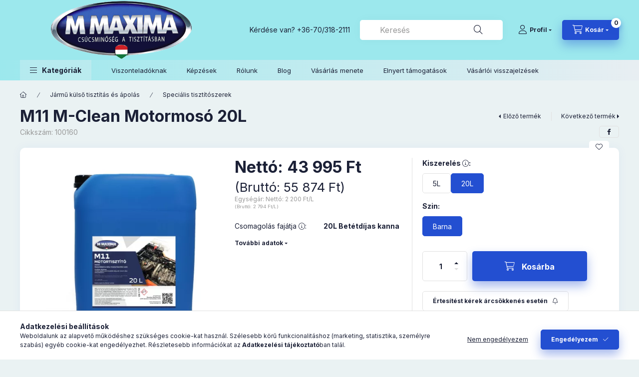

--- FILE ---
content_type: text/html; charset=UTF-8
request_url: https://www.mmaximashop.hu/m-clean-11-motormoso-20-l
body_size: 29310
content:
<!DOCTYPE html>
<html lang="hu" class="js-ajax-filter-box-checking-force js-ajax-product-list-checking">
    <head>
        <meta charset="utf-8">
<meta name="description" content="M11 M-Clean Motormosó 20L, Haszongépjárművek motor és alvázmosására alkalmas hatékony, prémium minőségű termék. Kiválóan alkalmas erősen szennyezett motorok, al">
<meta name="robots" content="index, follow">
<meta http-equiv="X-UA-Compatible" content="IE=Edge">
<meta property="og:site_name" content="mmaximashop.hu" />
<meta property="og:title" content="M11 M-Clean Motormosó 20L - mmaximashop.hu">
<meta property="og:description" content="M11 M-Clean Motormosó 20L, Haszongépjárművek motor és alvázmosására alkalmas hatékony, prémium minőségű termék. Kiválóan alkalmas erősen szennyezett motorok, al">
<meta property="og:type" content="product">
<meta property="og:url" content="https://www.mmaximashop.hu/m-clean-11-motormoso-20-l">
<meta property="og:image" content="https://www.mmaximashop.hu/img/78655/100160/m-clean-11-motormoso-20-l.webp">
<meta name="google-site-verification" content="JSvAW5gZMVX2PeHX6YsYqFsRNqkTr66C1weFacfQIiA">
<meta property="fb:admins" content="110560923938434">
<meta name="mobile-web-app-capable" content="yes">
<meta name="apple-mobile-web-app-capable" content="yes">
<meta name="MobileOptimized" content="320">
<meta name="HandheldFriendly" content="true">

<title>M11 M-Clean Motormosó 20L - mmaximashop.hu</title>


<script>
var service_type="shop";
var shop_url_main="https://www.mmaximashop.hu";
var actual_lang="hu";
var money_len="0";
var money_thousend=" ";
var money_dec=",";
var shop_id=78655;
var unas_design_url="https:"+"/"+"/"+"www.mmaximashop.hu"+"/"+"!common_design"+"/"+"base"+"/"+"002400"+"/";
var unas_design_code='002400';
var unas_base_design_code='2400';
var unas_design_ver=4;
var unas_design_subver=3;
var unas_shop_url='https://www.mmaximashop.hu';
var responsive="yes";
var price_nullcut_disable=1;
var config_plus=new Array();
config_plus['product_tooltip']=1;
config_plus['cart_fly_id']="cart-box__fly-to-desktop";
config_plus['cart_redirect']=1;
config_plus['cart_refresh_force']="1";
config_plus['money_type']='Ft';
config_plus['money_type_display']='Ft';
config_plus['change_address_on_order_methods']=1;
config_plus['accessible_design']=true;
var lang_text=new Array();

var UNAS = UNAS || {};
UNAS.shop={"base_url":'https://www.mmaximashop.hu',"domain":'www.mmaximashop.hu',"username":'mmaximashop.unas.hu',"id":78655,"lang":'hu',"currency_type":'Ft',"currency_code":'HUF',"currency_rate":'1',"currency_length":0,"base_currency_length":0,"canonical_url":'https://www.mmaximashop.hu/m-clean-11-motormoso-20-l'};
UNAS.design={"code":'002400',"page":'product_details'};
UNAS.api_auth="93c3b6be7acc319de7a534b65b81e9a5";
UNAS.customer={"email":'',"id":0,"group_id":0,"without_registration":0};
UNAS.shop["category_id"]="748573";
UNAS.shop["sku"]="100160";
UNAS.shop["product_id"]="618833809";
UNAS.shop["only_private_customer_can_purchase"] = false;
 

UNAS.text = {
    "button_overlay_close": `Bezár`,
    "popup_window": `Felugró ablak`,
    "list": `lista`,
    "updating_in_progress": `frissítés folyamatban`,
    "updated": `frissítve`,
    "is_opened": `megnyitva`,
    "is_closed": `bezárva`,
    "deleted": `törölve`,
    "consent_granted": `hozzájárulás megadva`,
    "consent_rejected": `hozzájárulás elutasítva`,
    "field_is_incorrect": `mező hibás`,
    "error_title": `Hiba!`,
    "product_variants": `termék változatok`,
    "product_added_to_cart": `A termék a kosárba került`,
    "product_added_to_cart_with_qty_problem": `A termékből csak [qty_added_to_cart] [qty_unit] került kosárba`,
    "product_removed_from_cart": `A termék törölve a kosárból`,
    "reg_title_name": `Név`,
    "reg_title_company_name": `Cégnév`,
    "number_of_items_in_cart": `Kosárban lévő tételek száma`,
    "cart_is_empty": `A kosár üres`,
    "cart_updated": `A kosár frissült`
};


UNAS.text["delete_from_compare"]= `Törlés összehasonlításból`;
UNAS.text["comparison"]= `Összehasonlítás`;

UNAS.text["delete_from_favourites"]= `Törlés a kedvencek közül`;
UNAS.text["add_to_favourites"]= `Kedvencekhez`;

UNAS.text["change_address_error_on_shipping_method"] = `Az újonnan létrehozott cím a kiválasztott szállítási módnál nem használható`;
UNAS.text["change_address_error_on_billing_method"] = `Az újonnan létrehozott cím a kiválasztott számlázási módnál nem használható`;





window.lazySizesConfig=window.lazySizesConfig || {};
window.lazySizesConfig.loadMode=1;
window.lazySizesConfig.loadHidden=false;

window.dataLayer = window.dataLayer || [];
function gtag(){dataLayer.push(arguments)};
gtag('js', new Date());
</script>

<script src="https://www.mmaximashop.hu/!common_packages/jquery/jquery-3.2.1.js?mod_time=1759314983"></script>
<script src="https://www.mmaximashop.hu/!common_packages/jquery/plugins/migrate/migrate.js?mod_time=1759314984"></script>
<script src="https://www.mmaximashop.hu/!common_packages/jquery/plugins/tippy/popper-2.4.4.min.js?mod_time=1759314984"></script>
<script src="https://www.mmaximashop.hu/!common_packages/jquery/plugins/tippy/tippy-bundle.umd.min.js?mod_time=1759314984"></script>
<script src="https://www.mmaximashop.hu/!common_packages/jquery/plugins/tools/overlay/overlay.js?mod_time=1759314984"></script>
<script src="https://www.mmaximashop.hu/!common_packages/jquery/plugins/tools/toolbox/toolbox.expose.js?mod_time=1759314984"></script>
<script src="https://www.mmaximashop.hu/!common_packages/jquery/plugins/lazysizes/lazysizes.min.js?mod_time=1759314984"></script>
<script src="https://www.mmaximashop.hu/!common_packages/jquery/plugins/lazysizes/plugins/bgset/ls.bgset.min.js?mod_time=1759314984"></script>
<script src="https://www.mmaximashop.hu/!common_packages/jquery/own/shop_common/exploded/common.js?mod_time=1764831093"></script>
<script src="https://www.mmaximashop.hu/!common_packages/jquery/own/shop_common/exploded/common_overlay.js?mod_time=1759314983"></script>
<script src="https://www.mmaximashop.hu/!common_packages/jquery/own/shop_common/exploded/common_shop_popup.js?mod_time=1759314983"></script>
<script src="https://www.mmaximashop.hu/!common_packages/jquery/own/shop_common/exploded/function_accessibility_focus.js?mod_time=1759314983"></script>
<script src="https://www.mmaximashop.hu/!common_packages/jquery/own/shop_common/exploded/page_product_details.js?mod_time=1759314983"></script>
<script src="https://www.mmaximashop.hu/!common_packages/jquery/own/shop_common/exploded/function_favourites.js?mod_time=1759314983"></script>
<script src="https://www.mmaximashop.hu/!common_packages/jquery/own/shop_common/exploded/function_compare.js?mod_time=1759314983"></script>
<script src="https://www.mmaximashop.hu/!common_packages/jquery/own/shop_common/exploded/function_recommend.js?mod_time=1759314983"></script>
<script src="https://www.mmaximashop.hu/!common_packages/jquery/own/shop_common/exploded/function_product_print.js?mod_time=1759314983"></script>
<script src="https://www.mmaximashop.hu/!common_packages/jquery/own/shop_common/exploded/function_product_subscription.js?mod_time=1759314983"></script>
<script src="https://www.mmaximashop.hu/!common_packages/jquery/own/shop_common/exploded/function_vote.js?mod_time=1759314983"></script>
<script src="https://www.mmaximashop.hu/!common_packages/jquery/own/shop_common/exploded/function_accessibility_status.js?mod_time=1764233415"></script>
<script src="https://www.mmaximashop.hu/!common_packages/jquery/plugins/hoverintent/hoverintent.js?mod_time=1759314984"></script>
<script src="https://www.mmaximashop.hu/!common_packages/jquery/own/shop_tooltip/shop_tooltip.js?mod_time=1759314983"></script>
<script src="https://www.mmaximashop.hu/!common_design/base/002400/main.js?mod_time=1764233415"></script>
<script src="https://www.mmaximashop.hu/!common_packages/jquery/plugins/flickity/v3/flickity.pkgd.min.js?mod_time=1759314984"></script>
<script src="https://www.mmaximashop.hu/!common_packages/jquery/plugins/toastr/toastr.min.js?mod_time=1759314984"></script>

<link href="https://www.mmaximashop.hu/temp/shop_78655_9e2c23c790c1988be0be7fa99c16d756.css?mod_time=1768820677" rel="stylesheet" type="text/css">

<link href="https://www.mmaximashop.hu/m-clean-11-motormoso-20-l" rel="canonical">
<link id="favicon-16x16" rel="icon" type="image/png" href="https://www.mmaximashop.hu/shop_ordered/78655/pic/favicon-16x16.png" sizes="16x16">
<link href="https://www.mmaximashop.hu/shop_ordered/78655/pic/favicon.ico" rel="shortcut icon">
<script>
        var google_consent=1;
    
        gtag('consent', 'default', {
           'ad_storage': 'denied',
           'ad_user_data': 'denied',
           'ad_personalization': 'denied',
           'analytics_storage': 'denied',
           'functionality_storage': 'denied',
           'personalization_storage': 'denied',
           'security_storage': 'granted'
        });

    
        gtag('consent', 'update', {
           'ad_storage': 'denied',
           'ad_user_data': 'denied',
           'ad_personalization': 'denied',
           'analytics_storage': 'denied',
           'functionality_storage': 'denied',
           'personalization_storage': 'denied',
           'security_storage': 'granted'
        });

        </script>
    <script async src="https://www.googletagmanager.com/gtag/js?id=G-9RX4VLVF20"></script>    <script>
    gtag('config', 'G-9RX4VLVF20');

        </script>
        <script>
    var google_analytics=1;

                gtag('event', 'view_item', {
              "currency": "HUF",
              "value": '55874',
              "items": [
                  {
                      "item_id": "100160",
                      "item_name": "M11 M-Clean Motormosó 20L",
                      "item_category": "Jármű külső tisztítás és ápolás/Speciális tisztítószerek",
                      "price": '55874'
                  }
              ],
              'non_interaction': true
            });
               </script>
           <script>
        gtag('config', 'AW-10838477897',{'allow_enhanced_conversions':true});
                </script>
            <script>
        var google_ads=1;

                gtag('event','remarketing', {
            'ecomm_pagetype': 'product',
            'ecomm_prodid': ["100160"],
            'ecomm_totalvalue': 55874        });
            </script>
        <!-- Google Tag Manager -->
    <script>(function(w,d,s,l,i){w[l]=w[l]||[];w[l].push({'gtm.start':
            new Date().getTime(),event:'gtm.js'});var f=d.getElementsByTagName(s)[0],
            j=d.createElement(s),dl=l!='dataLayer'?'&l='+l:'';j.async=true;j.src=
            'https://www.googletagmanager.com/gtm.js?id='+i+dl;f.parentNode.insertBefore(j,f);
        })(window,document,'script','dataLayer','GTM-KJRDLNGH');</script>
    <!-- End Google Tag Manager -->

    
    <script>
    var facebook_pixel=1;
    /* <![CDATA[ */
        !function(f,b,e,v,n,t,s){if(f.fbq)return;n=f.fbq=function(){n.callMethod?
            n.callMethod.apply(n,arguments):n.queue.push(arguments)};if(!f._fbq)f._fbq=n;
            n.push=n;n.loaded=!0;n.version='2.0';n.queue=[];t=b.createElement(e);t.async=!0;
            t.src=v;s=b.getElementsByTagName(e)[0];s.parentNode.insertBefore(t,s)}(window,
                document,'script','//connect.facebook.net/en_US/fbevents.js');

        fbq('init', '903005587435916');
                fbq('track', 'PageView', {}, {eventID:'PageView.aW7uf_K9KMVk84WjEVn0nAAAaVs'});
        
        fbq('track', 'ViewContent', {
            content_name: 'M11 M-Clean Motormosó 20L',
            content_category: 'Jármű külső tisztítás és ápolás > Speciális tisztítószerek',
            content_ids: ['100160'],
            contents: [{'id': '100160', 'quantity': '1'}],
            content_type: 'product',
            value: 55873.65,
            currency: 'HUF'
        }, {eventID:'ViewContent.aW7uf_K9KMVk84WjEVn0nAAAaVs'});

        
        $(document).ready(function() {
            $(document).on("addToCart", function(event, product_array){
                facebook_event('AddToCart',{
					content_name: product_array.name,
					content_category: product_array.category,
					content_ids: [product_array.sku],
					contents: [{'id': product_array.sku, 'quantity': product_array.qty}],
					content_type: 'product',
					value: product_array.price,
					currency: 'HUF'
				}, {eventID:'AddToCart.' + product_array.event_id});
            });

            $(document).on("addToFavourites", function(event, product_array){
                facebook_event('AddToWishlist', {
                    content_ids: [product_array.sku],
                    content_type: 'product'
                }, {eventID:'AddToFavourites.' + product_array.event_id});
            });
        });

    /* ]]> */
    </script>


<script src="https://www.onlinepenztarca.hu/js/onlinepenztarcajs.js?btr=X6Hor-OtFDU-fQbRR-dnIGV" defer></script>


<script>


      (function() {
let script = document.createElement("script");
script.type = 'module';
script.src = 'https://widget.molin.ai/shop-ai.js?w=07yl1596';
document.head.append(script);
})();
    

</script>


<script id="barat_hud_sr_script">var hst = document.createElement("script");hst.src = "//admin.fogyasztobarat.hu/h-api.js";hst.type = "text/javascript";hst.setAttribute("data-id", "CCAOP3NS");hst.setAttribute("id", "fbarat");var hs = document.getElementById("barat_hud_sr_script");hs.parentNode.insertBefore(hst, hs);</script>


        <meta content="width=device-width, initial-scale=1.0" name="viewport" />
        <link rel="preconnect" href="https://fonts.gstatic.com">
        <link rel="preload" href="https://fonts.googleapis.com/css2?family=Inter:wght@400;700;900&display=swap" as="style" />
        <link rel="stylesheet" href="https://fonts.googleapis.com/css2?family=Inter:wght@400;700;900&display=swap" media="print" onload="this.media='all'">
        <noscript>
            <link rel="stylesheet" href="https://fonts.googleapis.com/css2?family=Inter:wght@400;700;900&display=swap" />
        </noscript>
        <link rel="preload" href="https://www.mmaximashop.hu/!common_design/own/fonts/2400/customicons/custom-icons.css" as="style">
        <link rel="stylesheet" href="https://www.mmaximashop.hu/!common_design/own/fonts/2400/customicons/custom-icons.css" media="print" onload="this.media='all'">
        <noscript>
            <link rel="stylesheet" href="https://www.mmaximashop.hu/!common_design/own/fonts/2400/customicons/custom-icons.css" />
        </noscript>
        
        
        
        
        

        
        
        
        <link rel="preload" fetchpriority="high"
      imagesizes="(max-width: 519.98px) 96.2vw,500px"
      imagesrcset="https://www.mmaximashop.hu/img/78655/100160/500x500/m-clean-11-motormoso-20-l.webp?time=1699344643 500w,https://www.mmaximashop.hu/img/78655/100160/712x712/m-clean-11-motormoso-20-l.webp?time=1699344643 712w,https://www.mmaximashop.hu/img/78655/100160/1000x1000/m-clean-11-motormoso-20-l.webp?time=1699344643 1000w"
      href="https://www.mmaximashop.hu/img/78655/100160/500x500/m-clean-11-motormoso-20-l.webp?time=1699344643" as="image"
>
        
        
    </head>


                
                
    
    
    
    
    
    
    
    
    
    
                     
    
    
    
    
    <body class='design_ver4 design_subver1 design_subver2 design_subver3' id="ud_shop_artdet">
        <div id="box_compare_content" class="text-center fixed-bottom">
                    
                        <script>
                $(document).ready(function(){
                    $("#box_container_shop_compare").hide();
                    $(".js-box-compare-dropdown-btn").hide();
                });
            </script>
            
    
    </div>
    <script>
        function checkCompareItems() {
            let $compare_item_num_el = $('.js-box-compare-item-num');
            $('.box-compare__dropdown-btn-item-num').html($compare_item_num_el.attr('data-count'));
        }
        $(document).on('compareBoxRefreshed', function () {
            checkCompareItems();
        });
    </script>
    
        <!-- Google Tag Manager (noscript) -->
    <noscript><iframe src="https://www.googletagmanager.com/ns.html?id=GTM-KJRDLNGH"
                      height="0" width="0" style="display:none;visibility:hidden"></iframe></noscript>
    <!-- End Google Tag Manager (noscript) -->
    <div id="image_to_cart" style="display:none; position:absolute; z-index:100000;"></div>
<div class="overlay_common overlay_warning" id="overlay_cart_add"></div>
<script>$(document).ready(function(){ overlay_init("cart_add",{"onBeforeLoad":false}); });</script>
<div id="overlay_login_outer"></div>	
	<script>
	$(document).ready(function(){
	    var login_redir_init="";

		$("#overlay_login_outer").overlay({
			onBeforeLoad: function() {
                var login_redir_temp=login_redir_init;
                if (login_redir_act!="") {
                    login_redir_temp=login_redir_act;
                    login_redir_act="";
                }

									$.ajax({
						type: "GET",
						async: true,
						url: "https://www.mmaximashop.hu/shop_ajax/ajax_popup_login.php",
						data: {
							shop_id:"78655",
							lang_master:"hu",
                            login_redir:login_redir_temp,
							explicit:"ok",
							get_ajax:"1"
						},
						success: function(data){
							$("#overlay_login_outer").html(data);
							if (unas_design_ver >= 5) $("#overlay_login_outer").modal('show');
							$('#overlay_login1 input[name=shop_pass_login]').keypress(function(e) {
								var code = e.keyCode ? e.keyCode : e.which;
								if(code.toString() == 13) {		
									document.form_login_overlay.submit();		
								}	
							});	
						}
					});
								},
			top: 50,
			mask: {
	color: "#000000",
	loadSpeed: 200,
	maskId: "exposeMaskOverlay",
	opacity: 0.7
},
			closeOnClick: (config_plus['overlay_close_on_click_forced'] === 1),
			onClose: function(event, overlayIndex) {
				$("#login_redir").val("");
			},
			load: false
		});
		
			});
	function overlay_login() {
		$(document).ready(function(){
			$("#overlay_login_outer").overlay().load();
		});
	}
	function overlay_login_remind() {
        if (unas_design_ver >= 5) {
            $("#overlay_remind").overlay().load();
        } else {
            $(document).ready(function () {
                $("#overlay_login_outer").overlay().close();
                setTimeout('$("#overlay_remind").overlay().load();', 250);
            });
        }
	}

    var login_redir_act="";
    function overlay_login_redir(redir) {
        login_redir_act=redir;
        $("#overlay_login_outer").overlay().load();
    }
	</script>  
	<div class="overlay_common overlay_info" id="overlay_remind"></div>
<script>$(document).ready(function(){ overlay_init("remind",[]); });</script>

	<script>
    	function overlay_login_error_remind() {
		$(document).ready(function(){
			load_login=0;
			$("#overlay_error").overlay().close();
			setTimeout('$("#overlay_remind").overlay().load();', 250);	
		});
	}
	</script>  
	<div class="overlay_common overlay_info" id="overlay_newsletter"></div>
<script>$(document).ready(function(){ overlay_init("newsletter",[]); });</script>

<script>
function overlay_newsletter() {
    $(document).ready(function(){
        $("#overlay_newsletter").overlay().load();
    });
}
</script>
<div class="overlay_common overlay_info" id="overlay_product_subscription"></div>
<script>$(document).ready(function(){ overlay_init("product_subscription",[]); });</script>
<div class="overlay_common overlay_error" id="overlay_script"></div>
<script>$(document).ready(function(){ overlay_init("script",[]); });</script>
    <script>
    $(document).ready(function() {
        $.ajax({
            type: "GET",
            url: "https://www.mmaximashop.hu/shop_ajax/ajax_stat.php",
            data: {master_shop_id:"78655",get_ajax:"1"}
        });
    });
    </script>
    

    
    <div id="container" class="page_shop_artdet_100160 readmore-v2
 filter-not-exists filter-box-in-sidebar nav-position-top header-will-fixed fixed-cart-on-artdet">
                
                <nav id="nav--mobile-top" class="nav header nav--mobile nav--top d-sm-none js-header js-header-fixed">
            <div class="header-inner js-header-inner w-100">
                <div class="d-flex justify-content-center d-sm-none">
                                        <button type="button" class="hamburger-box__dropdown-btn-mobile burger btn dropdown__btn" id="hamburger-box__dropdown-btn"
                            aria-label="Kategóriák" aria-haspopup="dialog" aria-expanded="false" aria-controls="hamburger-box__dropdown"
                            data-btn-for="#hamburger-box__dropdown"
                    >
                        <span class="burger__lines">
                            <span class="burger__line"></span>
                            <span class="burger__line"></span>
                            <span class="burger__line"></span>
                        </span>
                        <span class="dropdown__btn-text">
                            Kategóriák
                        </span>
                    </button>
                                        <button class="search-box__dropdown-btn btn dropdown__btn" type="button" data-btn-for="#search-box__dropdown"
                            aria-label="Keresés" aria-haspopup="dialog" aria-expanded="false" aria-controls="search-box__dropdown"
                    >
                        <span class="search-box__dropdown-btn-icon dropdown__btn-icon icon--search"></span>
                    </button>

                        
    

                    

                    
                            <button class="profile__dropdown-btn js-profile-btn btn dropdown__btn" id="profile__dropdown-btn" type="button"
            data-orders="https://www.mmaximashop.hu/shop_order_track.php" data-btn-for="#profile__dropdown"
            aria-label="Profil" aria-haspopup="dialog" aria-expanded="false" aria-controls="profile__dropdown"
    >
        <span class="profile__dropdown-btn-icon dropdown__btn-icon icon--user"></span>
        <span class="profile__text dropdown__btn-text">Profil</span>
            </button>
    
    
                    <button class="cart-box__dropdown-btn btn dropdown__btn js-cart-box-loaded-by-ajax"
                            aria-label="Kosár megtekintése" aria-haspopup="dialog" aria-expanded="false" aria-controls="cart-box__dropdown"
                            type="button" data-btn-for="#cart-box__dropdown"                    >
                        <span class="cart-box__dropdown-btn-icon dropdown__btn-icon icon--cart"></span>
                        <span class="cart-box__text dropdown__btn-text">Kosár</span>
                                    <span id="box_cart_content" class="cart-box">                <span class="bubble cart-box__bubble"><span class="sr-only">Kosárban lévő tételek száma:</span>0</span>
            </span>
    
                    </button>
                </div>
            </div>
        </nav>
                        <header class="header header--mobile py-3 px-4 d-flex justify-content-center d-sm-none position-relative has-tel">
                <div id="header_logo_img2" class="js-element header_logo logo" data-element-name="header_logo">
        <div class="header_logo-img-container">
            <div class="header_logo-img-wrapper">
                                                <a class="has-img" href="https://www.mmaximashop.hu/">                    <picture>
                                                <source srcset="https://www.mmaximashop.hu/!common_design/custom/mmaximashop.unas.hu/element/layout_hu_header_logo-400x120_1_default.png?time=1678457063 1x, https://www.mmaximashop.hu/!common_design/custom/mmaximashop.unas.hu/element/layout_hu_header_logo-400x120_1_default_retina.png?time=1678457063 2x" />
                        <img                              width="400" height="120"
                                                          src="https://www.mmaximashop.hu/!common_design/custom/mmaximashop.unas.hu/element/layout_hu_header_logo-400x120_1_default.png?time=1678457063"                             
                             alt="Mmaxima logó                        "/>
                    </picture>
                    </a>                                        </div>
        </div>
    </div>

                        <div class="js-element header_text_section_2 d-sm-none" data-element-name="header_text_section_2">
            <div class="header_text_section_2-slide slide-1"><p>Kérdése van? <a href="tel:[+36-70/000-000]">+36-70/318-2111</a></p></div>
    </div>

        
        </header>
        <header id="header--desktop" class="header header--desktop d-none d-sm-block js-header js-header-fixed">
            <div class="header-inner js-header-inner">
                <div class="header__top">
                    <div class="container">
                        <div class="header__top-inner">
                            <div class="row no-gutters gutters-md-10 justify-content-center align-items-center">
                                <div class="header__top-left col col-xl-auto">
                                    <div class="header__left-inner d-flex align-items-center">
                                                                                <div class="nav-link--products-placeholder-on-fixed-header burger btn">
                                            <span class="burger__lines">
                                                <span class="burger__line"></span>
                                                <span class="burger__line"></span>
                                                <span class="burger__line"></span>
                                            </span>
                                            <span class="burger__text dropdown__btn-text">
                                                Kategóriák
                                            </span>
                                        </div>
                                        <button type="button" class="hamburger-box__dropdown-btn burger btn dropdown__btn d-lg-none" id="hamburger-box__dropdown-btn2"
                                                aria-label="Kategóriák" aria-haspopup="dialog" aria-expanded="false" aria-controls="hamburger-box__dropdown"
                                                data-btn-for="#hamburger-box__dropdown"
                                        >
                                            <span class="burger__lines">
                                              <span class="burger__line"></span>
                                              <span class="burger__line"></span>
                                              <span class="burger__line"></span>
                                            </span>
                                            <span class="burger__text dropdown__btn-text">
                                              Kategóriák
                                            </span>
                                        </button>
                                                                                    <div id="header_logo_img" class="js-element header_logo logo" data-element-name="header_logo">
        <div class="header_logo-img-container">
            <div class="header_logo-img-wrapper">
                                                <a class="has-img" href="https://www.mmaximashop.hu/">                    <picture>
                                                <source srcset="https://www.mmaximashop.hu/!common_design/custom/mmaximashop.unas.hu/element/layout_hu_header_logo-400x120_1_default.png?time=1678457063 1x, https://www.mmaximashop.hu/!common_design/custom/mmaximashop.unas.hu/element/layout_hu_header_logo-400x120_1_default_retina.png?time=1678457063 2x" />
                        <img                              width="400" height="120"
                                                          src="https://www.mmaximashop.hu/!common_design/custom/mmaximashop.unas.hu/element/layout_hu_header_logo-400x120_1_default.png?time=1678457063"                             
                             alt="Mmaxima logó                        "/>
                    </picture>
                    </a>                                        </div>
        </div>
    </div>

                                        <div class="js-element header_text_section_2" data-element-name="header_text_section_2">
            <div class="header_text_section_2-slide slide-1"><p>Kérdése van? <a href="tel:[+36-70/000-000]">+36-70/318-2111</a></p></div>
    </div>

                                    </div>
                                </div>
                                <div class="header__top-right col-auto col-xl d-flex justify-content-end align-items-center">
                                    <button class="search-box__dropdown-btn btn dropdown__btn d-xl-none" id="#search-box__dropdown-btn2"
                                            aria-label="Keresés" aria-haspopup="dialog" aria-expanded="false" aria-controls="search-box__dropdown2"
                                            type="button" data-btn-for="#search-box__dropdown2"
                                    >
                                        <span class="search-box__dropdown-btn-icon dropdown__btn-icon icon--search"></span>
                                        <span class="search-box__text dropdown__btn-text">Keresés</span>
                                    </button>
                                    <div class="search-box__dropdown dropdown__content dropdown__content-till-lg" id="search-box__dropdown2" data-content-for="#search-box__dropdown-btn2" data-content-direction="full">
                                        <span class="dropdown__caret"></span>
                                        <button class="dropdown__btn-close search-box__dropdown__btn-close btn btn-close" type="button" aria-label="Bezár"></button>
                                        <div class="dropdown__content-inner search-box__inner position-relative js-search browser-is-chrome search-smart-enabled"
     id="box_search_content2">
    <form name="form_include_search2" id="form_include_search2" action="https://www.mmaximashop.hu/shop_search.php" method="get">
    <div class="search-box__form-inner d-flex flex-column">
        <div class="form-group box-search-group mb-0 js-search-smart-insert-after-here">
            <input data-stay-visible-breakpoint="1280" id="box_search_input2" class="search-box__input ac_input js-search-input form-control"
                   name="search" pattern=".{3,100}" aria-label="Keresés" title="Hosszabb kereső kifejezést írjon be!"
                   placeholder="Keresés" type="search" maxlength="100" autocomplete="off" required                   role="combobox" aria-autocomplete="list" aria-expanded="false"
                                      aria-controls="search-smart-suggestions search-smart-actual-query search-smart-categories search-smart-contents search-smart-products"
                               >
            <div class="search-box__search-btn-outer input-group-append" title="Keresés">
                <button class="btn search-box__search-btn" aria-label="Keresés">
                    <span class="search-box__search-btn-icon icon--search"></span>
                </button>
            </div>
            <div class="search__loading">
                <div class="loading-spinner--small"></div>
            </div>
        </div>
        <div class="ac_results2">
            <span class="ac_result__caret"></span>
        </div>
    </div>
    </form>
</div>

                                    </div>
                                                                                <button class="profile__dropdown-btn js-profile-btn btn dropdown__btn" id="profile__dropdown-btn2" type="button"
            data-orders="https://www.mmaximashop.hu/shop_order_track.php" data-btn-for="#profile__dropdown"
            aria-label="Profil" aria-haspopup="dialog" aria-expanded="false" aria-controls="profile__dropdown"
    >
        <span class="profile__dropdown-btn-icon dropdown__btn-icon icon--user"></span>
        <span class="profile__text dropdown__btn-text">Profil</span>
            </button>
    
    
                                    <button id="cart-box__fly-to-desktop" class="cart-box__dropdown-btn btn dropdown__btn js-cart-box-loaded-by-ajax"
                                            aria-label="Kosár megtekintése" aria-describedby="box_cart_content" aria-haspopup="dialog" aria-expanded="false" aria-controls="cart-box__dropdown"
                                            type="button" data-btn-for="#cart-box__dropdown"                                    >
                                        <span class="cart-box__dropdown-btn-icon dropdown__btn-icon icon--cart"></span>
                                        <span class="cart-box__text dropdown__btn-text">Kosár</span>
                                        <span class="bubble cart-box__bubble">-</span>
                                    </button>
                                </div>
                            </div>
                        </div>
                    </div>
                </div>
                                <div class="header__bottom">
                    <div class="container">
                        <nav class="navbar d-none d-lg-flex navbar-expand navbar-light align-items-stretch">
                                                        <ul id="nav--cat" class="nav nav--cat js-navbar-nav">
                                <li class="nav-item dropdown nav--main nav-item--products">
                                    <a class="nav-link nav-link--products burger d-lg-flex" href="#" onclick="event.preventDefault();" role="button" data-text="Kategóriák" data-toggle="dropdown"
                                       aria-label="Kategóriák" aria-haspopup="dialog" aria-controls="dropdown-cat"
                                        aria-expanded="false"                                    >
                                        <span class="burger__lines">
                                            <span class="burger__line"></span>
                                            <span class="burger__line"></span>
                                            <span class="burger__line"></span>
                                        </span>
                                        <span class="burger__text dropdown__btn-text">
                                            Kategóriák
                                        </span>
                                    </a>
                                    <div id="dropdown-cat" class="dropdown-menu d-none d-block clearfix dropdown--cat with-auto-breaking-megasubmenu dropdown--level-0">
                                                    <ul class="nav-list--0" aria-label="Kategóriák">
            <li id="nav-item-akcio" class="nav-item spec-item js-nav-item-akcio">
                        <a class="nav-link" href="https://www.mmaximashop.hu/akciok"               aria-label="Akciók kategória"
                           >
                                            <span class="nav-link__text">
                    Akciók                </span>
            </a>
                    </li>
            <li id="nav-item-459650" class="nav-item js-nav-item-459650">
                        <a class="nav-link" href="https://www.mmaximashop.hu/osszes-termek"               aria-label="Összes Termék kategória"
                           >
                                            <span class="nav-link__text">
                    Összes Termék                </span>
            </a>
                    </li>
            <li id="nav-item-388891" class="nav-item dropdown js-nav-item-388891">
                        <a class="nav-link" href="https://www.mmaximashop.hu/osszes-termek/karosszeria-polirozas"               aria-label="Karosszéria polírozás kategória"
                data-toggle="dropdown" data-mouseover="handleSub('388891','https://www.mmaximashop.hu/shop_ajax/ajax_box_cat.php?get_ajax=1&type=layout&change_lang=hu&level=1&key=388891&box_var_name=shop_cat&box_var_layout_cache=1&box_var_expand_cache=yes&box_var_expand_cache_name=desktop&box_var_layout_level0=0&box_var_layout_level1=1&box_var_layout=2&box_var_ajax=1&box_var_section=content&box_var_highlight=yes&box_var_type=expand&box_var_div=no');" aria-haspopup="true" aria-expanded="false"            >
                                            <span class="nav-link__text">
                    Karosszéria polírozás                </span>
            </a>
                        <div class="megasubmenu dropdown-menu">
                <div class="megasubmenu__sticky-content">
                    <div class="loading-spinner"></div>
                </div>
                            </div>
                    </li>
            <li id="nav-item-449607" class="nav-item dropdown js-nav-item-449607">
                        <a class="nav-link" href="https://www.mmaximashop.hu/osszes-termek/autoapolasi-eszkozok"               aria-label="Autóápolási eszközök kategória"
                data-toggle="dropdown" data-mouseover="handleSub('449607','https://www.mmaximashop.hu/shop_ajax/ajax_box_cat.php?get_ajax=1&type=layout&change_lang=hu&level=1&key=449607&box_var_name=shop_cat&box_var_layout_cache=1&box_var_expand_cache=yes&box_var_expand_cache_name=desktop&box_var_layout_level0=0&box_var_layout_level1=1&box_var_layout=2&box_var_ajax=1&box_var_section=content&box_var_highlight=yes&box_var_type=expand&box_var_div=no');" aria-haspopup="true" aria-expanded="false"            >
                                            <span class="nav-link__text">
                    Autóápolási eszközök                </span>
            </a>
                        <div class="megasubmenu dropdown-menu">
                <div class="megasubmenu__sticky-content">
                    <div class="loading-spinner"></div>
                </div>
                            </div>
                    </li>
            <li id="nav-item-895245" class="nav-item dropdown js-nav-item-895245">
                        <a class="nav-link" href="https://www.mmaximashop.hu/osszes-termek/jarmu-kulso-tisztitas-es-apolas/"               aria-label="Jármű külső tisztítás és ápolás kategória"
                data-toggle="dropdown" data-mouseover="handleSub('895245','https://www.mmaximashop.hu/shop_ajax/ajax_box_cat.php?get_ajax=1&type=layout&change_lang=hu&level=1&key=895245&box_var_name=shop_cat&box_var_layout_cache=1&box_var_expand_cache=yes&box_var_expand_cache_name=desktop&box_var_layout_level0=0&box_var_layout_level1=1&box_var_layout=2&box_var_ajax=1&box_var_section=content&box_var_highlight=yes&box_var_type=expand&box_var_div=no');" aria-haspopup="true" aria-expanded="false"            >
                                            <span class="nav-link__text">
                    Jármű külső tisztítás és ápolás                </span>
            </a>
                        <div class="megasubmenu dropdown-menu">
                <div class="megasubmenu__sticky-content">
                    <div class="loading-spinner"></div>
                </div>
                            </div>
                    </li>
            <li id="nav-item-693387" class="nav-item dropdown js-nav-item-693387">
                        <a class="nav-link" href="https://www.mmaximashop.hu/osszes-termek/jarmu-belter-tisztitas-es-apolas/"               aria-label="Jármű beltér tisztítás és ápolás kategória"
                data-toggle="dropdown" data-mouseover="handleSub('693387','https://www.mmaximashop.hu/shop_ajax/ajax_box_cat.php?get_ajax=1&type=layout&change_lang=hu&level=1&key=693387&box_var_name=shop_cat&box_var_layout_cache=1&box_var_expand_cache=yes&box_var_expand_cache_name=desktop&box_var_layout_level0=0&box_var_layout_level1=1&box_var_layout=2&box_var_ajax=1&box_var_section=content&box_var_highlight=yes&box_var_type=expand&box_var_div=no');" aria-haspopup="true" aria-expanded="false"            >
                                            <span class="nav-link__text">
                    Jármű beltér tisztítás és ápolás                </span>
            </a>
                        <div class="megasubmenu dropdown-menu">
                <div class="megasubmenu__sticky-content">
                    <div class="loading-spinner"></div>
                </div>
                            </div>
                    </li>
            <li id="nav-item-470147" class="nav-item js-nav-item-470147">
                        <a class="nav-link" href="https://www.mmaximashop.hu/napelem-tisztitas"               aria-label="Napelem tisztítás kategória"
                           >
                                            <span class="nav-link__text">
                    Napelem tisztítás                </span>
            </a>
                    </li>
            <li id="nav-item-331848" class="nav-item js-nav-item-331848">
                        <a class="nav-link" href="https://www.mmaximashop.hu/osszes-termek/innotec"               aria-label="Innotec kategória"
                           >
                                            <span class="nav-link__text">
                    Innotec                </span>
            </a>
                    </li>
            <li id="nav-item-763434" class="nav-item js-nav-item-763434">
                        <a class="nav-link" href="https://www.mmaximashop.hu/Takarits-olcsobban-mint-valaha-Koltseghatekony-veg"               aria-label="Takaríts olcsóbban, mint valaha! - Költséghatékony vegyszerek kategória"
                           >
                                            <span class="nav-link__text">
                    Takaríts olcsóbban, mint valaha! - Költséghatékony vegyszerek                </span>
            </a>
                    </li>
            <li id="nav-item-953439" class="nav-item js-nav-item-953439">
                        <a class="nav-link" href="https://www.mmaximashop.hu/Home-Program"               aria-label="Home Program - Prémium Otthoni Autóápolás kategória"
                           >
                                            <span class="nav-link__text">
                    Home Program - Prémium Otthoni Autóápolás                </span>
            </a>
                    </li>
        </ul>

    
                                    </div>
                                </li>
                            </ul>
                                                                                                                    
    <ul aria-label="Menüpontok" id="nav--menu" class="nav nav--menu js-navbar-nav">
                <li class="nav-item nav--main js-nav-item-498028">
                        <a class="nav-link" href="https://www.mmaximashop.hu/spg/498028/Viszonteladoknak" >
                            Viszonteladóknak
            </a>
                    </li>
                <li class="nav-item nav--main js-nav-item-165067">
                        <a class="nav-link" href="https://www.mmaximashop.hu/spg/165067/Kepzesek" >
                            Képzések
            </a>
                    </li>
                <li class="nav-item nav--main js-nav-item-616577">
                        <a class="nav-link" href="https://www.mmaximashop.hu/spg/616577/Rolunk" >
                            Rólunk
            </a>
                    </li>
                <li class="nav-item nav--main js-nav-item-930300">
                        <a class="nav-link" href="https://www.mmaximashop.hu/blog" >
                            Blog
            </a>
                    </li>
                <li class="nav-item nav--main js-nav-item-205396">
                        <a class="nav-link" href="https://www.mmaximashop.hu/spg/205396/Vasarlas-menete" >
                            Vásárlás menete
            </a>
                    </li>
                <li class="nav-item nav--main js-nav-item-194893">
                        <a class="nav-link" href="https://www.mmaximashop.hu/spg/194893/Elnyert-tamogatasok" >
                            Elnyert támogatások	
            </a>
                    </li>
                <li class="nav-item nav--main js-nav-item-686922">
                        <a class="nav-link" href="https://www.mmaximashop.hu/spg/686922/Vasarloi-visszajelzesek" >
                            Vásárlói visszajelzések
            </a>
                    </li>
            </ul>

    
                                                    </nav>
                        <script>
    let addOverflowHidden = function() {
        $('.hamburger-box__dropdown-inner').addClass('overflow-hidden');
    }
    function scrollToBreadcrumb() {
        scrollToElement({ element: '.nav-list-breadcrumb', offset: getVisibleDistanceTillHeaderBottom(), scrollIn: '.hamburger-box__dropdown-inner', container: '.hamburger-box__dropdown-inner', duration: 0, callback: addOverflowHidden });
    }

    function setHamburgerBoxHeight(height) {
        $('.hamburger-box__dropdown').css('height', height + 80);
    }

    let mobileMenuScrollData = [];

    function handleSub2(thisOpenBtn, id, ajaxUrl) {
        let navItem = $('#nav-item-'+id+'--m');
        let openBtn = $(thisOpenBtn);
        let $thisScrollableNavList = navItem.closest('.nav-list-mobile');
        let thisNavListLevel = $thisScrollableNavList.data("level");

        if ( thisNavListLevel == 0 ) {
            $thisScrollableNavList = navItem.closest('.hamburger-box__dropdown-inner');
        }
        mobileMenuScrollData["level_" + thisNavListLevel + "_position"] = $thisScrollableNavList.scrollTop();
        mobileMenuScrollData["level_" + thisNavListLevel + "_element"] = $thisScrollableNavList;

        if (!navItem.hasClass('ajax-loading')) {
            if (catSubOpen2(openBtn, navItem)) {
                if (ajaxUrl) {
                    if (!navItem.hasClass('ajax-loaded')) {
                        catSubLoad2(navItem, ajaxUrl);
                    } else {
                        scrollToBreadcrumb();
                    }
                } else {
                    scrollToBreadcrumb();
                }
            }
        }
    }
    function catSubOpen2(openBtn,navItem) {
        let thisSubMenu = navItem.find('.nav-list-menu--sub').first();
        let thisParentMenu = navItem.closest('.nav-list-menu');
        thisParentMenu.addClass('hidden');

        if (navItem.hasClass('show')) {
            openBtn.attr('aria-expanded','false');
            navItem.removeClass('show');
            thisSubMenu.removeClass('show');
        } else {
            openBtn.attr('aria-expanded','true');
            navItem.addClass('show');
            thisSubMenu.addClass('show');
            if (window.matchMedia('(min-width: 576px) and (max-width: 1259.8px )').matches) {
                let thisSubMenuHeight = thisSubMenu.outerHeight();
                if (thisSubMenuHeight > 0) {
                    setHamburgerBoxHeight(thisSubMenuHeight);
                }
            }
        }
        return true;
    }
    function catSubLoad2(navItem, ajaxUrl){
        let thisSubMenu = $('.nav-list-menu--sub', navItem);
        $.ajax({
            type: 'GET',
            url: ajaxUrl,
            beforeSend: function(){
                navItem.addClass('ajax-loading');
                setTimeout(function (){
                    if (!navItem.hasClass('ajax-loaded')) {
                        navItem.addClass('ajax-loader');
                        thisSubMenu.addClass('loading');
                    }
                }, 150);
            },
            success:function(data){
                thisSubMenu.html(data);
                $(document).trigger("ajaxCatSubLoaded");

                let thisParentMenu = navItem.closest('.nav-list-menu');
                let thisParentBreadcrumb = thisParentMenu.find('> .nav-list-breadcrumb');

                /* ha már van a szülőnek breadcrumbja, akkor azt hozzáfűzzük a gyerekhez betöltéskor */
                if (thisParentBreadcrumb.length > 0) {
                    let thisParentLink = thisParentBreadcrumb.find('.nav-list-parent-link').clone();
                    let thisSubMenuParentLink = thisSubMenu.find('.nav-list-parent-link');
                    thisParentLink.insertBefore(thisSubMenuParentLink);
                }

                navItem.removeClass('ajax-loading ajax-loader').addClass('ajax-loaded');
                thisSubMenu.removeClass('loading');
                if (window.matchMedia('(min-width: 576px) and (max-width: 1259.8px )').matches) {
                    let thisSubMenuHeight = thisSubMenu.outerHeight();
                    setHamburgerBoxHeight(thisSubMenuHeight);
                }
                scrollToBreadcrumb();
            }
        });
    }
    function catBack(thisBtn) {
        let thisCatLevel = $(thisBtn).closest('.nav-list-menu--sub');
        let thisParentItem = $(thisBtn).closest('.nav-item.show');
        let thisParentMenu = thisParentItem.closest('.nav-list-menu');

        if ( $(thisBtn).data("belongs-to-level") == 0 ) {
            mobileMenuScrollData["level_0_element"].animate({ scrollTop: mobileMenuScrollData["level_0_position"] }, 0, function() {});
        }

        if (window.matchMedia('(min-width: 576px) and (max-width: 1259.8px )').matches) {
            let thisParentMenuHeight = 0;
            if ( thisParentItem.parent('ul').hasClass('nav-list-mobile--0') ) {
                let sumHeight = 0;
                $( thisParentItem.closest('.hamburger-box__dropdown-nav-lists-wrapper').children() ).each(function() {
                    sumHeight+= $(this).outerHeight(true);
                });
                thisParentMenuHeight = sumHeight;
            } else {
                thisParentMenuHeight = thisParentMenu.outerHeight();
            }
            setHamburgerBoxHeight(thisParentMenuHeight);
        }
        if ( thisParentItem.parent('ul').hasClass('nav-list-mobile--0') ) {
            $('.hamburger-box__dropdown-inner').removeClass('overflow-hidden');
        }
        thisParentMenu.removeClass('hidden');
        thisCatLevel.removeClass('show');
        thisParentItem.removeClass('show');
        thisParentItem.find('.nav-button').attr('aria-expanded','false');
        return true;
    }

    function handleSub($id, $ajaxUrl) {
        let $navItem = $('#nav-item-'+$id);

        if (!$navItem.hasClass('ajax-loading')) {
            if (catSubOpen($navItem)) {
                if (!$navItem.hasClass('ajax-loaded')) {
                    catSubLoad($id, $ajaxUrl);
                }
            }
        }
    }

    function catSubOpen($navItem) {
        handleCloseDropdowns();
        let thisNavLink = $navItem.find('> .nav-link');
        let thisNavItem = thisNavLink.parent();
        let thisNavbarNav = $('.js-navbar-nav');
        let thisDropdownMenu = thisNavItem.find('.dropdown-menu').first();

        /*remove is-opened class form the rest menus (cat+plus)*/
        thisNavbarNav.find('.show').not(thisNavItem).not('.nav-item--products').not('.dropdown--cat').removeClass('show');

        /* check handler exists */
        let existingHandler = thisNavItem.data('keydownHandler');

        /* is has, off it */
        if (existingHandler) {
            thisNavItem.off('keydown', existingHandler);
        }

        const focusExitHandler = function(e) {
            if (e.key === "Escape") {
                handleCloseDropdownCat(false,{
                    reason: 'escape',
                    element: thisNavItem,
                    handler: focusExitHandler
                });
            }
        }

        if (thisNavItem.hasClass('show')) {
            thisNavLink.attr('aria-expanded','false');
            thisNavItem.removeClass('show');
            thisDropdownMenu.removeClass('show');
            $('html').removeClass('cat-megasubmenu-opened');
            $('#dropdown-cat').removeClass('has-opened');

            thisNavItem.off('keydown', focusExitHandler);
        } else {
            thisNavLink.attr('aria-expanded','true');
            thisNavItem.addClass('show');
            thisDropdownMenu.addClass('show');
            $('#dropdown-cat').addClass('has-opened');
            $('html').addClass('cat-megasubmenu-opened');

            thisNavItem.on('keydown', focusExitHandler);
            thisNavItem.data('keydownHandler', focusExitHandler);
        }
        return true;
    }
    function catSubLoad($id, $ajaxUrl){
        const $navItem = $('#nav-item-'+$id);
        const $thisMegasubmenu = $(".megasubmenu", $navItem);
        const parentDropdownMenuHeight = $navItem.closest('.dropdown-menu').outerHeight();
        const $thisMegasubmenuStickyContent = $(".megasubmenu__sticky-content", $thisMegasubmenu);
        $thisMegasubmenuStickyContent.css('height', parentDropdownMenuHeight);

        $.ajax({
            type: 'GET',
            url: $ajaxUrl,
            beforeSend: function(){
                $navItem.addClass('ajax-loading');
                setTimeout(function (){
                    if (!$navItem.hasClass('ajax-loaded')) {
                        $navItem.addClass('ajax-loader');
                    }
                }, 150);
            },
            success:function(data){
                $thisMegasubmenuStickyContent.html(data);
                const $thisScrollContainer = $thisMegasubmenu.find('.megasubmenu__cats-col').first();

                $thisScrollContainer.on('wheel', function(e){
                    e.preventDefault();
                    $(this).scrollLeft($(this).scrollLeft() + e.originalEvent.deltaY);
                });

                $navItem.removeClass('ajax-loading ajax-loader').addClass('ajax-loaded');
                $(document).trigger("ajaxCatSubLoaded");
            }
        });
    }

    $(document).ready(function () {
        $('.nav--menu .dropdown').on('focusout',function(event) {
            let dropdown = this.querySelector('.dropdown-menu');

                        const toElement = event.relatedTarget;

                        if (!dropdown.contains(toElement)) {
                dropdown.parentElement.classList.remove('show');
                dropdown.classList.remove('show');
            }
                        if (!event.target.closest('.dropdown.nav--main').contains(toElement)) {
                handleCloseMenuDropdowns();
            }
        });
         /* FÖLÉHÚZÁS */
        $('.nav-item.dropdown').on('focusin',function(event) {
            navItemDropdownOpen(event.currentTarget);
        });
        $('.nav--cat').on('focusout',function(event) {
                        if (!event.currentTarget.contains(event.relatedTarget)) {
                navItemDropdownClose(event.target.closest('.nav-item--products'));
            }
        });

        function navItemDropdownOpen(el) {
            handleCloseDropdowns();
            let thisNavItem = $(el);
            let thisNavLink = $('> .nav-link', thisNavItem);
            let thisNav = thisNavItem.closest('.js-navbar-nav');
            let thisDropdownItem = $('> .dropdown-item', thisNavItem);
            let thisNavLinkLeft = 0;

            if (thisNavLink.length > 0) {
                thisNavLinkLeft = thisNavLink.offset().left;
            }

            let thisDropdownMenu = thisNavItem.find('.dropdown-menu').first();
            let thisNavLinkAttr = thisNavLink.attr('data-mouseover');

            if (typeof thisNavLinkAttr !== 'undefined' && thisNavLinkAttr !== false) {
                eval(thisNavLinkAttr);
            }

            if ($headerHeight && thisNavLink.length > 0 && thisNav.hasClass('nav--menu') ) {
                thisDropdownMenu.css({
                    top: getVisibleDistanceTillHeaderBottom() + 'px',
                    left: thisNavLinkLeft + 'px'
                });
            }

            /* it's a category dropdown */
            if ( !thisNav.hasClass('nav--menu') ) {
                if (thisNavLink.hasClass('nav-link--products')) { /* categories btn */
                    $('html').addClass('products-dropdown-opened');
                    thisNavItem.addClass('force-show');
                } else {
                    let dropdown_cat = $('#dropdown-cat');
                    dropdown_cat.addClass('has-opened keep-opened');
                    setTimeout(
                        function () {
                            dropdown_cat.removeClass('keep-opened');
                        }, 400
                    );
                }
            }

            thisNavLink.attr('aria-expanded','true');
            thisNavItem.addClass('show');
            thisDropdownMenu.addClass('show');

            thisDropdownItem.attr('aria-expanded','true');
            thisDropdownItem.addClass('show');
        }

        function navItemDropdownClose(el) {
            let thisNavItem = $(el);
            let thisNavLink = $('> .nav-link', thisNavItem);
            let thisDropdownItem = $('> .dropdown-item', thisNavItem);
            let thisDropdownMenu = thisNavItem.find('.dropdown-menu').first();

            if (!thisNavItem.hasClass('always-opened')) {
                if (thisNavLink.hasClass('nav-link--products')) {
                    $('html').removeClass('products-dropdown-opened');
                }

                thisNavLink.attr('aria-expanded', 'false');
                thisNavItem.removeClass('show');
                thisDropdownMenu.removeClass('show');

                thisDropdownItem.attr('aria-expanded','true').addClass('show');

                if ( !thisNavLink.closest('.nav--menu').length > 0 ) {
                    if (!$('#dropdown-cat').hasClass('keep-opened')) {
                        $('html').removeClass('cat-megasubmenu-opened');
                        $('#dropdown-cat').removeClass('has-opened');
                    }
                }
            } else {
                if (thisNavLink.hasClass('nav-link--products')) {
                    $('html').removeClass('products-dropdown-opened cat-megasubmenu-opened');
                    thisNavItem.removeClass('force-show');
                    $('#dropdown-cat').removeClass('has-opened');
                }
            }
        }

        $('.nav-item.dropdown').hoverIntent({
            over: function () {
                navItemDropdownOpen(this);
            },
            out: function () {
                navItemDropdownClose(this);
            },
            interval: 100,
            sensitivity: 10,
            timeout: 250
        });
            });
</script>                    </div>
                </div>
                            </div>
        </header>
        
        
                            
                <main class="main">
            
            
                        
                        
            



    
    
    
<div id="page_artdet_content" class="artdet artdet--type-2 js-validation">
            <div class="fixed-cart js-fixed-cart" id="artdet__fixed-cart">
        <div class="container">
            <div class="row gutters-5 gutters-md-10 row-gap-10 align-items-center py-2">
                                <div class="col-auto fixer-cart__img-col">
                    <img class="fixed-cart__img" width="40" height="40" src="https://www.mmaximashop.hu/img/78655/100160/40x40/m-clean-11-motormoso-20-l.webp?time=1699344643" srcset="https://www.mmaximashop.hu/img/78655/100160/80x80/m-clean-11-motormoso-20-l.webp?time=1699344643 2x" alt="M-Clean Motormosó 20L" />
                </div>
                                <div class="col">
                    <div class="d-flex flex-column flex-md-row align-items-md-center">
                        <div class="fixed-cart__name line-clamp--1-12">M11 M-Clean Motormosó 20L
</div>
                                                <div class="fixed-cart__prices row no-gutters align-items-center ml-md-auto">
                            
                            <div class="col d-flex flex-wrap col-gap-5 align-items-baseline flex-md-column">
                                                                <span class="fixed-cart__price fixed-cart__price--base product-price--base">
                                    <span class="fixed-cart__price-base-value">Nettó: <span class='price-net-format'><span id='price_net_netto_100160' class='price_net_netto_100160 price-net'>43 995</span><span class='price-currency'> Ft</span></span> <small> <br />(Bruttó: <span class='price-gross-format'><span id='price_net_brutto_100160' class='price_net_brutto_100160 price-gross'>55 874</span><span class='price-currency'> Ft</span></span>)</small></span>                                </span>
                                
                                                            </div>
                        </div>
                                            </div>
                </div>
                <div class="col-auto">
                    <button class="fixed-cart__btn btn icon--b-cart" type="button" aria-label="Kosárba"
                            title="Kosárba" onclick="$('.artdet__cart-btn').trigger('click');"  >
                        Kosárba
                    </button>
                </div>
            </div>
        </div>
    </div>
    <script>
                $(document).ready(function () {
            const $itemVisibilityCheck = $(".js-main-cart-btn");
            const $stickyCart = $(".js-fixed-cart");

            const cartObserver = new IntersectionObserver((entries, observer) => {
                entries.forEach(entry => {
                    if(entry.isIntersecting) {
                        $stickyCart.removeClass('is-visible');
                    } else {
                        $stickyCart.addClass('is-visible');
                    }
                });
            }, {});

            cartObserver.observe($itemVisibilityCheck[0]);

            $(window).on('scroll',function () {
                cartObserver.observe($itemVisibilityCheck[0]);
            });
        });
                    </script>
    
    <div class="artdet__breadcrumb">
        <div class="container">
            <nav id="breadcrumb" aria-label="navigációs nyomvonal">
                    <ol class="breadcrumb breadcrumb--mobile level-2">
            <li class="breadcrumb-item">
                                <a class="breadcrumb--home" href="https://www.mmaximashop.hu/sct/0/" aria-label="Főkategória" title="Főkategória"></a>
                            </li>
                                    
                                                                                                                                                            <li class="breadcrumb-item">
                <a href="https://www.mmaximashop.hu/osszes-termek/jarmu-kulso-tisztitas-es-apolas/specialis-tisztitoszerek">Speciális tisztítószerek</a>
            </li>
                    </ol>

        <ol class="breadcrumb breadcrumb--desktop level-2">
            <li class="breadcrumb-item">
                                <a class="breadcrumb--home" href="https://www.mmaximashop.hu/sct/0/" aria-label="Főkategória" title="Főkategória"></a>
                            </li>
                        <li class="breadcrumb-item">
                                <a href="https://www.mmaximashop.hu/osszes-termek/jarmu-kulso-tisztitas-es-apolas/">Jármű külső tisztítás és ápolás</a>
                            </li>
                        <li class="breadcrumb-item">
                                <a href="https://www.mmaximashop.hu/osszes-termek/jarmu-kulso-tisztitas-es-apolas/specialis-tisztitoszerek">Speciális tisztítószerek</a>
                            </li>
                    </ol>
        <script>
            function markActiveNavItems() {
                                                        $(".js-nav-item-895245").addClass("has-active");
                                                                            $(".js-nav-item-748573").addClass("has-active");
                                                }
            $(document).ready(function(){
                markActiveNavItems();
            });
            $(document).on("ajaxCatSubLoaded",function(){
                markActiveNavItems();
            });
        </script>
    </nav>

        </div>
    </div>

    <script>
<!--
var lang_text_warning=`Figyelem!`
var lang_text_required_fields_missing=`Kérjük töltse ki a kötelező mezők mindegyikét!`
function formsubmit_artdet() {
   cart_add("100160","",null,1)
}
var unit_price_len = 0;
$(document).ready(function(){
	select_base_price("100160",1);
	
	
});
// -->
</script>


    <form name="form_temp_artdet">


    <div class="artdet__name-outer mb-3 mb-xs-4">
        <div class="container">
            <div class="artdet__name-wrap mb-3 mb-lg-0">
                <div class="row align-items-center row-gap-5">
                    <div class="col d-flex flex-wrap flex-md-nowrap align-items-center row-gap-5 col-gap-10">
                                                <h1 class="artdet__name mb-0" title="M11 M-Clean Motormosó 20L
">M11 M-Clean Motormosó 20L
</h1>
                    </div>
                                        <div class="col-lg-auto">
                        <div class="artdet__pagination d-flex">
                            <button class="artdet__pagination-btn artdet__pagination-prev btn btn-text" type="button" onclick="product_det_prevnext('https://www.mmaximashop.hu/m-clean-11-motormoso-20-l','?cat=748573&sku=&action=prev_js')" title="Előző termék">Előző termék</button>
                            <button class="artdet__pagination-btn artdet__pagination-next btn btn-text" type="button" onclick="product_det_prevnext('https://www.mmaximashop.hu/m-clean-11-motormoso-20-l','?cat=748573&sku=&action=next_js')" title="Következő termék">Következő termék</button>
                        </div>
                    </div>
                                    </div>
            </div>
                        <div class="social-reviews-sku-wrap row gutters-10 align-items-center flex-wrap row-gap-5 mb-1">
                <div class="col">
                                                            <div class="artdet__sku d-flex flex-wrap text-muted">
                        <div class="artdet__sku-title">Cikkszám:&nbsp;</div>
                        <div class="artdet__sku-value">100160</div>
                    </div>
                                    </div>
                                <div class="col-xs-auto align-self-xs-start">
                    <div class="social-medias justify-content-start justify-content-xs-end">
                                                                                    <button class="social-media social-media--facebook" type="button" aria-label="facebook" data-tippy="facebook" onclick='window.open("https://www.facebook.com/sharer.php?u=https%3A%2F%2Fwww.mmaximashop.hu%2Fm-clean-11-motormoso-20-l")'></button>
                                                                                                </div>
                </div>
                            </div>
                    </div>
    </div>

    <div class="artdet__pic-data-wrap mb-3 mb-lg-5 js-product">
        <div class="container artdet__pic-data-container">
            <div class="artdet__pic-data">
                                <button type="button" class="product__func-btn favourites-btn icon--favo page_artdet_func_favourites_100160 page_artdet_func_favourites_outer_100160
                    " onclick="add_to_favourites(&quot;&quot;,&quot;100160&quot;,&quot;page_artdet_func_favourites&quot;,&quot;page_artdet_func_favourites_outer&quot;,&quot;618833809&quot;);" id="page_artdet_func_favourites"
                        aria-label="Kedvencekhez" data-tippy="Kedvencekhez"
                >
                </button>
                                <div class="d-flex flex-wrap artdet__pic-data-row col-gap-40">
                    <div class="artdet__img-data-left-col">
                        <div class="artdet__img-data-left">
                            <div class="artdet__img-inner has-image">
                                
                                		                                <div class="artdet__alts-wrap position-relative">
                                    		                                    <div class="artdet__alts js-alts has-image" tabindex="0">
                                        <div class="carousel-cell artdet__alt-img-cell js-init-ps" data-loop-index="0">
                                            <img class="artdet__alt-img artdet__img--main" src="https://www.mmaximashop.hu/img/78655/100160/500x500/m-clean-11-motormoso-20-l.webp?time=1699344643" alt="M-Clean Motormosó 20L" title="M-Clean Motormosó 20L" id="main_image"
                                                                                                data-original-width="1000"
                                                data-original-height="1000"
                                                        
                
                
                
                                                                     data-phase="6" width="500" height="500"
                style="width:500px;"
                        
                                                                                                                                                sizes="(max-width: 519.98px) 96.2vw,500px"                                                srcset="https://www.mmaximashop.hu/img/78655/100160/500x500/m-clean-11-motormoso-20-l.webp?time=1699344643 500w,https://www.mmaximashop.hu/img/78655/100160/712x712/m-clean-11-motormoso-20-l.webp?time=1699344643 712w,https://www.mmaximashop.hu/img/78655/100160/1000x1000/m-clean-11-motormoso-20-l.webp?time=1699344643 1000w"
                                            >
                                        </div>
                                                                            </div>

                                                                    </div>
                                		                            </div>


                            
                            
                                                        <div id="artdet__gift-products" class="gift-products js-gift-products d-none">
                                <script>
                                    let elGift =  $('.js-gift-products');

                                    $.ajax({
                                        type: 'GET',
                                        url: 'https://www.mmaximashop.hu/shop_marketing.php?cikk=100160&type=page&only=gift&change_lang=hu&marketing_type=artdet&unas_page_forced=1',
                                        beforeSend:function(){
                                            elGift.addClass('ajax-loading');
                                        },
                                        success:function(data){
                                            if (data !== '' && data !== 'no') {
                                                elGift.removeClass('d-none ajax-loading').addClass('ajax-loaded').html(data);
                                            } else  {
                                                elGift.remove();
                                            }
                                        },
                                        error:function(){
                                            elGift.html('Hiba történt a lekerés folyamán...').addClass('ajax-error');
                                        }
                                    });
                                </script>
                            </div>
                                                    </div>
                    </div>
                    <div class="artdet__data-right-col">
                        <div class="artdet__data-right">
                            <div class="artdet__data-right-inner">
                                
                                
                                <div class="row gutters-xxl-40 mb-3 pb-4">
                                    <div class="col-xl-6 artdet__block-left">
                                        <div class="artdet__block-left-inner">
                                                                                        <div class="artdet__price-and-countdown row gutters-10 row-gap-10 mb-4">
                                                <div class="artdet__price-datas col-auto mr-auto">
                                                    <div class="artdet__prices row no-gutters">
                                                        
                                                        <div class="col">
                                                                                                                        <span class="artdet__price-base product-price--base"><span class="artdet__price-base-value">Nettó: <span class='price-net-format'><span id='price_net_netto_100160' class='price_net_netto_100160 price-net'>43 995</span><span class='price-currency'> Ft</span></span> <small> <br />(Bruttó: <span class='price-gross-format'><span id='price_net_brutto_100160' class='price_net_brutto_100160 price-gross'>55 874</span><span class='price-currency'> Ft</span></span>)</small></span></span>
                                                            
                                                            
                                                                                                                        <div class="artdet__price-unit product-price--unit-price">Egységár: Nettó: <span class='price-net-format'><span id='price_unit_netto_100160' class='price_unit_netto_100160 price-net'>2 200</span><span class='price-currency'> Ft/L</span></span> <small> <br />(Bruttó: <span class='price-gross-format'><span id='price_unit_brutto_100160' class='price_unit_brutto_100160 price-gross'>2 794</span><span class='price-currency'> Ft/L</span></span>)</small><span id='price_unit_div_100160' style='display:none'>20</span></div>
                                                                                                                    </div>
                                                    </div>
                                                    
                                                    
                                                                                                    </div>

                                                                                            </div>
                                            
                                            
                                                                                        <div id="artdet__param-spec" class="mb-4" role="region" aria-label="Termék paraméterek">
                                                
                                                                                                <div class="artdet__spec-params artdet__spec-params--2 row gutters-md-20 gutters-xxl-40 mb-3">
                                                                            <div class="col-sm-6 col-md-12 spec-param-left">
            <div class="artdet__spec-param py-2 product_param_type_text" id="page_artdet_product_param_spec_3654719">
                <div class="row gutters-10 align-items-center">
                    <div class="col-6">
                        <span class="artdet__spec-param-title" tabindex="0" data-tippy="&lt;p&gt;Csomagolás típusa szerint választhat.&lt;/p&gt;">
                            <span class="param-name">Csomagolás fajátja</span>&nbsp;<span class="param-details-icon icon--info"></span>:                        </span>
                    </div>
                    <div class="col-6">
                        <div class="artdet__spec-param-value">
                                                            20L Betétdíjas kanna
                                                    </div>
                    </div>
                </div>
            </div>
        </div>
            
                                                </div>
                                                
                                                                                                <div class="scroll-to-btn-wrap">
                                                    <button class="scroll-to-btn btn js-scroll-to-btn" data-scroll="#artdet__data" type="button">További adatok</button>
                                                </div>
                                                                                            </div>
                                            
                                                                                    </div>
                                    </div>
                                    <div class="col-xl-6 artdet__block-right">
                                        <div class="artdet__block-right-inner">
                                            
                                                                                        <div id="artdet__type" class="product-type product-type--button mb-4 pb-3"
                                                 role="region" aria-label="termék típusok"
                                            >
                                                                                                                                                        <div class="product-type__item type--text has-description"
                                                         id="page_artdet_product_type_3145227" role="group" aria-labelledby="type-a11y-info-3145227"
                                                    >
                                                        <div class="product-type__title position-relative">
                                                            <span class="sr-only" id="type-a11y-info-3145227">Kiszerelés, Választhat különböző kiszerelések között</span>
                                                            <span class="param-name">Kiszerelés</span>&nbsp;<span class="param-details-icon icon--info" tabindex="0" data-tippy="&lt;p&gt;Választhat különböző kiszerelések között&lt;/p&gt;"></span>:                                                        </div>
                                                        <div class="product-type__values product-type__values--text">
                                                                                                                        <div class="product-type__value product-type__value--text is-base"                                                                onclick="product_type_mod('3145227','5L');" data-sku="100161"
                                                                >
                                                                                                                                <a onclick="return false;" class="product-type__value-link" href="https://www.mmaximashop.hu/m-clean-11-motormoso-5-l" aria-label="5L"                                                                >
                                                                                                                                                                                                        <span class="product-type__option-name text-truncate">5L</span>
                                                                                                                                                                                                    </a>
                                                                                                                            </div>
                                                                                                                        <div class="product-type__value product-type__value--text is-active is-by">
                                                                                                                                <a onclick="return false;" class="product-type__value-link" href="https://www.mmaximashop.hu/m-clean-11-motormoso-20-l" aria-current="true" aria-label="20L"                                                                >
                                                                                                                                                                                                        <span class="product-type__option-name text-truncate">20L</span>
                                                                                                                                                                                                    </a>
                                                                                                                            </div>
                                                                                                                        <input class='product_type_select' type='hidden' id='param_type_3145227' data-param_id='3145227' value='20L' />
                                                        </div>
                                                    </div>
                                                                                                        <div class="product-type__item type--text"
                                                         id="page_artdet_product_type_3654704" role="group" aria-labelledby="type-a11y-info-3654704"
                                                    >
                                                        <div class="product-type__title position-relative">
                                                            <span class="sr-only" id="type-a11y-info-3654704">Szin</span>
                                                            <span class="param-name">Szin</span>:                                                        </div>
                                                        <div class="product-type__values product-type__values--text">
                                                                                                                        <div class="product-type__value product-type__value--text is-active is-base">
                                                                                                                                <a onclick="return false;" class="product-type__value-link" href="https://www.mmaximashop.hu/m-clean-11-motormoso-20-l" aria-current="true" aria-label="Barna"                                                                >
                                                                                                                                                                                                        <span class="product-type__option-name text-truncate">Barna</span>
                                                                                                                                                                                                    </a>
                                                                                                                            </div>
                                                                                                                        <input class='product_type_select' type='hidden' id='param_type_3654704' data-param_id='3654704' value='Barna' />
                                                        </div>
                                                    </div>
                                                                                                                                                </div>
                                            
                                            
                                            <div id="artdet__cart" class="artdet__cart row gutters-5 row-gap-10 mb-4 js-main-cart-btn">
                                                                                                                                                                                                                    <div class="col-auto artdet__cart-btn-input-col quantity-unit-type--tippy">
                                                            <div class="artdet__cart-input-wrap cart-input-wrap page_qty_input_outer" >
                                                                <input class="artdet__cart-input page_qty_input form-control" name="db" id="db_100160" type="number" value="1" data-min="1" data-max="999999" data-step="1" step="1" aria-label="Mennyiség">
                                                                <div class="product__qty-buttons">
                                                                    <button type="button" class="qtyplus_common" aria-label="plusz"></button>
                                                                    <button type="button" class="qtyminus_common qty_disable" aria-label="minusz"></button>
                                                                </div>
                                                            </div>
                                                        </div>
                                                                                                                <div class="col-auto flex-grow-1 artdet__cart-btn-col h-100 usn">
                                                            <button class="artdet__cart-btn artdet-main-btn btn btn-lg btn-block js-main-product-cart-btn" type="button" onclick="cart_add('100160','',null,1);"   data-cartadd="cart_add('100160','',null,1);" aria-label="Kosárba">
                                                                <span class="artdet__cart-btn-icon icon--b-cart"></span>
                                                                <span class="artdet__cart-btn-text">Kosárba</span>
                                                            </button>
                                                        </div>
                                                                                                                                                </div>

                                            
                                                                                        <div class="artdet__subscribe-and-bundle-btn-wrap">
                                                                                                <div class="artdet__subscribe-btn-wrap">
                                                    <button class="artdet__subscribe-btn btn btn-secondary" type="button" onclick='subscribe_to_product("100160","","","","price_modify","55874",0,1); return false;' id="subscribe_to_cheaper" aria-label="Feliratkozás">
                                                        <span class="artdet__function-text">Értesítést kérek árcsökkenés esetén</span>
                                                        <span class="artdet__function-icon icon--a-bell"></span>
                                                    </button>
                                                </div>
                                                
                                                                                            </div>
                                            
                                            
                                                                                    </div>
                                    </div>
                                </div>

                                                                                                                                        <div id="artdet__short-descrition" class="artdet__short-descripton mb-4">
                                                                                    <div class="artdet__short-descripton-content">Haszongépjárművek motor és alvázmosására alkalmas hatékony, prémium minőségű termék.<br /><br />Kiválóan alkalmas erősen szennyezett motorok, alvázak és ponyvák tisztítására, elhasználódott, kopott védőrétegek eltávolítására.<br />Vízoldható és nem képez emulziót.<br /><br />Alkalmazás:<br /><br />Felvitele: nagynyomású tisztítóberendezéssel, valamint kézi permetezővel egyaránt kiválóan felhordható.<br />A tisztítandó felületet M11-es motormosószer hígított oldatával bepermetezzük, majd pár perc várakozási idő után nagynyomású mosóberendezéssel bő vízzel tisztára mossuk.<br /><br />Hígítási aránya: 1:3-1:5</div>
                                                                                                                        </div>
                                                                    
                                
                                
                                                                <div id="artdet__functions" class="artdet__function d-flex flex-wrap">
                                                                        <button type="button" class="product__func-btn icon--a-compare artdet-func-compare page_artdet_func_compare_100160 page_artdet_func_compare_text_100160"
                                            onclick="popup_compare_dialog(&quot;100160&quot;);" id="page_artdet_func_compare" aria-label="Összehasonlítás"
                                             data-tippy="Összehasonlítás"                                            data-text-add="Összehasonlítás" data-text-delete="Törlés összehasonlításból"
                                    >
                                        Összehasonlítás                                    </button>
                                    
                                                                        <button type="button" class="product__func-btn artdet-func-question icon--a-question2" onclick="popup_question_dialog(&quot;100160&quot;);"
                                            id="page_artdet_func_question" aria-label="Kérdés a termékről" data-tippy="Kérdés a termékről">
                                        Kérdés a termékről
                                    </button>
                                    
                                                                        <button type="button" class="product__func-btn artdet-func-print icon--a-print d-none d-lg-inline-flex" onclick="javascript:popup_print_dialog(2,1,&quot;100160&quot;);"
                                            id="page_artdet_func_print" aria-label="Nyomtat" data-tippy="Nyomtat">
                                        Nyomtat
                                    </button>
                                    
                                                                        <button type="button" class="product__func-btn artdet-func-recommend icon--a-mail" onclick="recommend_dialog(&quot;100160&quot;);"
                                            id="page_artdet_func_recommend" aria-label="Ajánlom" data-tippy="Ajánlom">
                                        Ajánlom
                                    </button>
                                                                    </div>
                                                            </div>
                        </div>
                    </div>
                </div>
            </div>
        </div>
    </div>

    <div class="artdet__sections">
        
        
        
        
        
        
        
        
        
        
                                                        
                                                
                                                        <section id="artdet__package-offers" class="package-offers-wrapper js-package-offers-section d-none">
                    <div class="package-offers-wrapper__title main-title">
                        <div class="container">Csomagajánlatok</div>
                    </div>
                    <div class="package-offers-wrapper__inner main-block"></div>
                    <script>
                        let packageOffersSection =  $(".js-package-offers-section");

                        $.ajax({
                            type: 'GET',
                            url: 'https://www.mmaximashop.hu/shop_ajax/ajax_package_offers.php?get_ajax=1&sku=100160&change_lang=hu',
                            beforeSend:function(){
                                packageOffersSection.addClass('ajax-loading');
                            },
                            success: function (data) {
                                if (data !== '' && data !== 'no') {
                                    packageOffersSection.removeClass('d-none ajax-loading').addClass('ajax-loaded');
                                    packageOffersSection.find('.package-offers-wrapper__inner').html(data);
                                }
                            }
                        });
                    </script>
                </section>
                    
                                                
                                                
                                                    <section id="artdet__data" class="data main-block" aria-label="Adatok">
                <div class="container">
                    <div class="data__inner overflow-hidden">
                        <div class="data__title main-title">Adatok</div>
                        <div class="data__items row gutters-10 gutters-md-40">
                                                        <div class="data__item col-md-6 col-xl-4 data__item-param product_param_type_text">
                                    <div class="data__item-param-inner">
                                        <div class="row gutters-5 h-100 align-items-center py-2">
                                            <div class="data__item-title col-5" id="page_artdet_product_param_title_3648449">
                                                <span class="artdet__param-title">
                                                    <span class="param-name">EAN kód</span>:                                                </span>
                                            </div>
                                            <div class="data__item-value col-7" id="page_artdet_product_param_value_3648449">
                                                <div class="artdet__param-value">
                                                                                                            0664533954034
                                                                                                    </div>
                                            </div>
                                        </div>
                                    </div>
                                </div>
                                                        <div class="data__item col-md-6 col-xl-4 data__item-param product_param_type_text">
                                    <div class="data__item-param-inner">
                                        <div class="row gutters-5 h-100 align-items-center py-2">
                                            <div class="data__item-title col-5" id="page_artdet_product_param_title_3654704">
                                                <span class="artdet__param-title">
                                                    <span class="param-name">Szin</span>:                                                </span>
                                            </div>
                                            <div class="data__item-value col-7" id="page_artdet_product_param_value_3654704">
                                                <div class="artdet__param-value">
                                                                                                            Barna
                                                                                                    </div>
                                            </div>
                                        </div>
                                    </div>
                                </div>
                                                        <div class="data__item col-md-6 col-xl-4 data__item-param product_param_type_text">
                                    <div class="data__item-param-inner">
                                        <div class="row gutters-5 h-100 align-items-center py-2">
                                            <div class="data__item-title col-5" id="page_artdet_product_param_title_3763029">
                                                <span class="artdet__param-title">
                                                    <span class="param-name">Származási ország</span>:                                                </span>
                                            </div>
                                            <div class="data__item-value col-7" id="page_artdet_product_param_value_3763029">
                                                <div class="artdet__param-value">
                                                                                                            Hollandia
                                                                                                    </div>
                                            </div>
                                        </div>
                                    </div>
                                </div>
                                                        <div class="data__item col-md-6 col-xl-4 data__item-param product_param_type_text">
                                    <div class="data__item-param-inner">
                                        <div class="row gutters-5 h-100 align-items-center py-2">
                                            <div class="data__item-title col-5" id="page_artdet_product_param_title_3865624">
                                                <span class="artdet__param-title">
                                                    <span class="param-name">Márka</span>:                                                </span>
                                            </div>
                                            <div class="data__item-value col-7" id="page_artdet_product_param_value_3865624">
                                                <div class="artdet__param-value">
                                                                                                            M-clean
                                                                                                    </div>
                                            </div>
                                        </div>
                                    </div>
                                </div>
                                                        <div class="data__item col-md-6 col-xl-4 data__item-param product_param_type_text">
                                    <div class="data__item-param-inner">
                                        <div class="row gutters-5 h-100 align-items-center py-2">
                                            <div class="data__item-title col-5" id="page_artdet_product_param_title_3956459">
                                                <span class="artdet__param-title">
                                                    <span class="param-name">Maxi cikkszám</span>:                                                </span>
                                            </div>
                                            <div class="data__item-value col-7" id="page_artdet_product_param_value_3956459">
                                                <div class="artdet__param-value">
                                                                                                            M11/20l
                                                                                                    </div>
                                            </div>
                                        </div>
                                    </div>
                                </div>
                                                        
                            
                            
                            
                                                            <div class="data__item col-md-6 col-xl-4 data__item-weight">
                                    <div class="data__item-param-inner">
                                        <div class="row gutters-5 h-100 align-items-center py-2">
                                            <div class="data__item-title col-5">Tömeg:</div>
                                            <div class="data__item-value col-7">23 kg/db</div>
                                        </div>
                                    </div>
                                </div>
                            
                            
                            
                                                    </div>
                    </div>
                </div>
            </section>
                    
                                                
                                                                            
                    
                                                    <section id="artdet__product-reviews" class="product-reviews js-reviews-content main-block">
                <div class="container">
                    <div class="product-reviews__title main-title">Vélemények</div>
                                                                        <div class="product-reviews__be-the-first text-center mb-4">Legyen Ön az első, aki véleményt ír!</div>
                            <div class="product-reviews__write-your-own-opinion text-center">
                                <a class="product-review__write-review-btn btn btn-primary mb-4" href="https://www.mmaximashop.hu/shop_artforum.php?cikk=100160">Véleményt írok</a>
                            </div>
                                                            </div>
            </section>
                    
                                                
                        </div>

    </form>


        <link rel="preload" href="https://www.mmaximashop.hu/!common_packages/jquery/plugins/photoswipe/css/default-skin.min.css" as="style" onload="this.onload=null;this.rel='stylesheet'">
    <link rel="preload" href="https://www.mmaximashop.hu/!common_packages/jquery/plugins/photoswipe/css/photoswipe.min.css" as="style" onload="this.onload=null;this.rel='stylesheet'">
    <script defer src="https://www.mmaximashop.hu/!common_packages/jquery/plugins/flickity/v3/as-nav-for.js"></script>
    <script defer src="https://www.mmaximashop.hu/!common_packages/jquery/plugins/flickity/v3/flickity-sync.js"></script>
    <script defer src="https://www.mmaximashop.hu/!common_packages/jquery/plugins/photoswipe/photoswipe.min.js"></script>
    <script defer src="https://www.mmaximashop.hu/!common_packages/jquery/plugins/photoswipe/photoswipe-ui-default.min.js"></script>
    <script>
        var $clickElementToInitPs = '.js-init-ps';

        var initPhotoSwipeFromDOM = function() {
            var $pswp = $('.pswp')[0];
            var $psDatas = $('.photoSwipeDatas');

            $psDatas.each( function() {
                var $pics = $(this),
                    getItems = function() {
                        var items = [];
                        $pics.find('a').each(function() {
                            var $this = $(this),
                                $href   = $this.attr('href'),
                                $size   = $this.data('size').split('x'),
                                $width  = $size[0],
                                $height = $size[1],
                                item = {
                                    src : $href,
                                    w   : $width,
                                    h   : $height
                                };
                            items.push(item);
                        });
                        return items;
                    };

                var items = getItems();

                $($clickElementToInitPs).on('click', function (event) {
                    const $this = $(this);
                    event.preventDefault();

                    const $index = parseInt($this.attr('data-loop-index'));
                    const options = {
                        index: $index,
                        history: false,
                        bgOpacity: 1,
                        preventHide: true,
                        shareEl: false,
                        showHideOpacity: true,
                        showAnimationDuration: 200,
                        getDoubleTapZoom: function (isMouseClick, item) {
                            if (isMouseClick) {
                                return 1;
                            } else {
                                return item.initialZoomLevel < 0.7 ? 1 : 1.5;
                            }
                        }
                    };

                    const photoSwipe = new PhotoSwipe($pswp, PhotoSwipeUI_Default, items, options);
                    photoSwipe.listen('close', () => {
                        if (UNAS.design.active_element) {
                            UNAS.design.active_element.focus();
                            UNAS.design.active_element = '';
                        }
                    });
                    photoSwipe.listen('initialZoomIn', () => {
                        UNAS.design.active_element = document.activeElement.closest('.js-alts, .js-thumbs') || document.querySelector('.js-alts');
                    });
                    photoSwipe.init();
                });
            });
        };
        
        $(document).ready(function() {
            initPhotoSwipeFromDOM();

            const $flkty_alt_images_el = $('.js-alts');

            function handlePhotoswipeKeyup(e) {
                if (e.key == 'Enter' && !$(e.target).hasClass('flickity-button')) {
                    ($flkty_alt_images_el.find('.js-init-ps.is-selected')[0]
                        || $flkty_alt_images_el.find('.js-init-ps')[0]
                    )?.click();
                }
            }

            $flkty_alt_images_el.on('keyup', handlePhotoswipeKeyup);

                    });
    </script>
    <div class="photoSwipeDatas invisible">
        <a href="https://www.mmaximashop.hu/img/78655/100160/m-clean-11-motormoso-20-l.webp?time=1699344643" data-size="1000x1000"></a>
            </div>

    <div class="pswp" tabindex="-1" role="dialog" aria-hidden="true" style="display: none;">
        <div class="pswp__bg"></div>
        <div class="pswp__scroll-wrap">
            <div class="pswp__container">
                <div class="pswp__item"></div>
                <div class="pswp__item"></div>
                <div class="pswp__item"></div>
            </div>
            <div class="pswp__ui pswp__ui--hidden">
                <div class="pswp__top-bar">
                    <div class="pswp__counter"></div>
                    <button class="pswp__button pswp__button--close"></button>
                    <button class="pswp__button pswp__button--fs"></button>
                    <button class="pswp__button pswp__button--zoom"></button>
                    <div class="pswp__preloader">
                        <div class="pswp__preloader__icn">
                            <div class="pswp__preloader__cut">
                                <div class="pswp__preloader__donut"></div>
                            </div>
                        </div>
                    </div>
                </div>
                <div class="pswp__share-modal pswp__share-modal--hidden pswp__single-tap">
                    <div class="pswp__share-tooltip"></div>
                </div>
                <button class="pswp__button pswp__button--arrow--left"></button>
                <button class="pswp__button pswp__button--arrow--right"></button>
                <div class="pswp__caption">
                    <div class="pswp__caption__center"></div>
                </div>
            </div>
        </div>
    </div>
    
    </div>

                            
                    </main>
        
                <footer id="footer">
            <div class="footer">
                <div class="footer-container container">
                    <div class="footer__navigation">
                        <div class="row gutters-10">
                            <nav aria-label="footer nav 1" class="footer__nav footer__nav-1 col-xs-6 col-lg-3 mb-5 mb-lg-3">    <div class="js-element footer_v2_menu_1" data-element-name="footer_v2_menu_1" role="region" aria-label="Vásárlói fiók">
                <div class="footer__header footer__header h6">
            Vásárlói fiók
        </div>
                                        <div class="footer__html">
<ul>
<li><a href="javascript:overlay_login();">Belépés</a></li>
<li><a href="https://www.mmaximashop.hu/shop_reg.php">Regisztráció</a></li>
<li><a href="https://www.mmaximashop.hu/shop_order_track.php">Profilom</a></li>
<li><a href="https://www.mmaximashop.hu/shop_cart.php">Kosár</a></li>
<li><a href="https://www.mmaximashop.hu/shop_order_track.php?tab=favourites">Kedvenceim</a></li>
</ul></div>
            </div>

</nav>
                            <nav aria-label="footer nav 2" class="footer__nav footer__nav-2 col-xs-6 col-lg-3 mb-5 mb-lg-3">    <div class="js-element footer_v2_menu_2" data-element-name="footer_v2_menu_2" role="region" aria-label="Információk">
                <div class="footer__header footer__header h6">
            Információk
        </div>
                                        <div class="footer__html"><ul>
<li><a href="https://www.mmaximashop.hu/shop_help.php?tab=terms">Általános szerződési feltételek</a></li>
<li><a href="https://www.mmaximashop.hu/shop_help.php?tab=privacy_policy">Adatkezelési tájékoztató</a></li>
<li><a href="https://www.mmaximashop.hu/shop_contact.php?tab=payment">Fizetés</a></li>
<li><a href="https://www.mmaximashop.hu/shop_contact.php?tab=shipping">Szállítás</a></li>
<li><a href="https://www.mmaximashop.hu/shop_contact.php">Elérhetőségek</a></li>
</ul></div>
            </div>

</nav>
                            <nav aria-label="footer nav 3" class="footer__nav footer__nav-3 col-xs-6 col-lg-3 mb-5 mb-lg-3">
                                    <div class="js-element footer_v2_menu_3 href-icons footer_contact" data-element-name="footer_v2_menu_3" role="region" aria-label="Maxolen Maxima Kft.">
                <div class="footer__header footer__header h6">
            Maxolen Maxima Kft.
        </div>
                                        <div class="footer__html"><ul>
<li><a href="https://maps.google.com/?q=7400+Kaposv%C3%A1r%2C+Alkotm%C3%A1ny+u.+24." target="_blank" rel="noopener">7400 Kaposvár, Alkotmány u. 24.</a></li>
<li><a href="tel:+36-70/318-2111" target="_blank" rel="noopener">+36-70/318-2111</a></li>
<li><a href="mailto:maxolen@maxolen.hu" target="_blank" rel="noopener">maxolen@maxolen.hu</a></li>
</ul></div>
            </div>


                                <div class="footer_social footer_v2_social">
                                    <ul class="footer__list d-flex list--horizontal">
                                                    <li class="js-element footer_v2_social-list-item" data-element-name="footer_v2_social"><p><a href="https://www.facebook.com/maxolenshop.hu/" target="_blank" rel="noopener" title="Facebook">facebook</a></p></li>
            <li class="js-element footer_v2_social-list-item" data-element-name="footer_v2_social"><p><a href="https://instagram.com" target="_blank" rel="noopener" title="Instagram">instagram</a></p></li>
            <li class="js-element footer_v2_social-list-item" data-element-name="footer_v2_social"><p><a href="https://www.youtube.com/@maxolenHU">youtube</a></p></li>
    

                                        <li><button type="button" class="cookie-alert__btn-open btn btn-square icon--cookie" id="cookie_alert_close" onclick="cookie_alert_action(0,-1)" title="Adatkezelési beállítások"></button></li>
                                    </ul>
                                </div>
                            </nav>
                            <nav aria-label="footer nav 4" class="footer__nav footer__nav-4 col-xs-6 col-lg-3 mb-5 mb-lg-3">
                                                                        <div class="js-element newsletter_title" data-element-name="newsletter_title" role="region" aria-label="Iratkozzon fel hírlevelünkre!">
                <div class="footer__header footer__header h6">
            Iratkozzon fel hírlevelünkre!
        </div>
                                        <div class="footer__html"><p style="font-size: 24px; line-height: 1; font-weight: bold; background-color: #1b2036; transform: rotate(-2deg); color: #fff; padding: 5px; text-align: center;"><span>Iratkozz fel, hogy elsőként értesülj új termékeinkről, akcióinkról!</span></p>
<p style="font-size: 13px; line-height: 1.2; text-align: center;"></p></div>
            </div>


                                    <a class="btn btn-primary mt-3" href="https://www.mmaximashop.hu/shop_newsletter.php">Feliratkozás</a>
                                                            </nav>
                        </div>
                    </div>
                </div>
                                
                            </div>
        </footer>
        

                
                <div class="partners py-3" role="region" aria-label="Partnereink">
            <div class="partners__container container">
                <div class="parnters__inner row no-gutters gap-10 align-items-center justify-content-center">
                            
        
                            
    
                            <div class="checkout__item">
        <a href="https://simplepartner.hu/PaymentService/Fizetesi_tajekoztato.pdf" target="_blank" class="checkout__link has-img" rel="nofollow noopener">
            <img class="checkout__img lazyload" title="simplepay_hu_v2" alt="simplepay_hu_v2"
             src="https://www.mmaximashop.hu/main_pic/space.gif" data-src="https://www.mmaximashop.hu/!common_design/own/image/logo/checkout/logo_checkout_simplepay_hu_v2_box.png" data-srcset="https://www.mmaximashop.hu/!common_design/own/image/logo/checkout/logo_checkout_simplepay_hu_v2_box-2x.png 2x"
             style="width:582px;max-height:40px;"
        >
        </a>
    </div>

    
                            
    
                </div>
            </div>
        </div>
                
                                <div class="hamburger-box hamburger-box__dropdown dropdown__content" id="hamburger-box__dropdown" data-content-for="#hamburger-box__dropdown-btn, #hamburger-box__dropdown__btn-close" data-content-direction="left">
                <span class="dropdown__caret"></span>
                <button class="dropdown__btn-close hamburger-box__dropdown__btn-close btn btn-close" id="hamburger-box__dropdown__btn-close" type="button" title="bezár" aria-label="bezár"></button>
                <div class="dropdown__content-inner hamburger-box__dropdown-inner">
                    <div class="hamburger-box__dropdown-nav-lists-wrapper">
                                                            <div class="nav-list-menu nav-list-menu--main">
    <ul class="nav-list-mobile nav-list-mobile--0" data-level="0" aria-label="Kategóriák">
                <li id="nav-item-akcio--m" class="nav-item spec-item js-nav-item-akcio">
            <a class="nav-link" href="https://www.mmaximashop.hu/akciok"               aria-label="Akciók kategória"
            >
                                <span class="nav-link__text">
                    Akciók                </span>
            </a>
            
                    </li>
                <li id="nav-item-459650--m" class="nav-item js-nav-item-459650">
            <a class="nav-link" href="https://www.mmaximashop.hu/osszes-termek"               aria-label="Összes Termék kategória"
            >
                                <span class="nav-link__text">
                    Összes Termék                </span>
            </a>
            
                    </li>
                <li id="nav-item-388891--m" class="nav-item js-nav-item-388891">
            <a class="nav-link" href="https://www.mmaximashop.hu/osszes-termek/karosszeria-polirozas"               aria-label="Karosszéria polírozás kategória"
            >
                                <span class="nav-link__text">
                    Karosszéria polírozás                </span>
            </a>
                        <button class="btn btn-text nav-button" type="button" data-toggle="dropdown" aria-label="További kategóriák" aria-haspopup="true" aria-expanded="false" onclick="handleSub2(this,'388891','https://www.mmaximashop.hu/shop_ajax/ajax_box_cat.php?get_ajax=1&type=layout&change_lang=hu&level=1&key=388891&box_var_name=shop_cat&box_var_layout_cache=1&box_var_expand_cache=yes&box_var_expand_cache_name=mobile&box_var_layout_level0=5&box_var_layout=6&box_var_ajax=1&box_var_section=content&box_var_highlight=yes&box_var_type=expand&box_var_div=no');"></button>
            
                        <div class="nav-list-menu nav-list-menu--sub">
                <div class="loading-spinner"></div>
                            </div>
                    </li>
                <li id="nav-item-449607--m" class="nav-item js-nav-item-449607">
            <a class="nav-link" href="https://www.mmaximashop.hu/osszes-termek/autoapolasi-eszkozok"               aria-label="Autóápolási eszközök kategória"
            >
                                <span class="nav-link__text">
                    Autóápolási eszközök                </span>
            </a>
                        <button class="btn btn-text nav-button" type="button" data-toggle="dropdown" aria-label="További kategóriák" aria-haspopup="true" aria-expanded="false" onclick="handleSub2(this,'449607','https://www.mmaximashop.hu/shop_ajax/ajax_box_cat.php?get_ajax=1&type=layout&change_lang=hu&level=1&key=449607&box_var_name=shop_cat&box_var_layout_cache=1&box_var_expand_cache=yes&box_var_expand_cache_name=mobile&box_var_layout_level0=5&box_var_layout=6&box_var_ajax=1&box_var_section=content&box_var_highlight=yes&box_var_type=expand&box_var_div=no');"></button>
            
                        <div class="nav-list-menu nav-list-menu--sub">
                <div class="loading-spinner"></div>
                            </div>
                    </li>
                <li id="nav-item-895245--m" class="nav-item js-nav-item-895245">
            <a class="nav-link" href="https://www.mmaximashop.hu/osszes-termek/jarmu-kulso-tisztitas-es-apolas/"               aria-label="Jármű külső tisztítás és ápolás kategória"
            >
                                <span class="nav-link__text">
                    Jármű külső tisztítás és ápolás                </span>
            </a>
                        <button class="btn btn-text nav-button" type="button" data-toggle="dropdown" aria-label="További kategóriák" aria-haspopup="true" aria-expanded="false" onclick="handleSub2(this,'895245','https://www.mmaximashop.hu/shop_ajax/ajax_box_cat.php?get_ajax=1&type=layout&change_lang=hu&level=1&key=895245&box_var_name=shop_cat&box_var_layout_cache=1&box_var_expand_cache=yes&box_var_expand_cache_name=mobile&box_var_layout_level0=5&box_var_layout=6&box_var_ajax=1&box_var_section=content&box_var_highlight=yes&box_var_type=expand&box_var_div=no');"></button>
            
                        <div class="nav-list-menu nav-list-menu--sub">
                <div class="loading-spinner"></div>
                            </div>
                    </li>
                <li id="nav-item-693387--m" class="nav-item js-nav-item-693387">
            <a class="nav-link" href="https://www.mmaximashop.hu/osszes-termek/jarmu-belter-tisztitas-es-apolas/"               aria-label="Jármű beltér tisztítás és ápolás kategória"
            >
                                <span class="nav-link__text">
                    Jármű beltér tisztítás és ápolás                </span>
            </a>
                        <button class="btn btn-text nav-button" type="button" data-toggle="dropdown" aria-label="További kategóriák" aria-haspopup="true" aria-expanded="false" onclick="handleSub2(this,'693387','https://www.mmaximashop.hu/shop_ajax/ajax_box_cat.php?get_ajax=1&type=layout&change_lang=hu&level=1&key=693387&box_var_name=shop_cat&box_var_layout_cache=1&box_var_expand_cache=yes&box_var_expand_cache_name=mobile&box_var_layout_level0=5&box_var_layout=6&box_var_ajax=1&box_var_section=content&box_var_highlight=yes&box_var_type=expand&box_var_div=no');"></button>
            
                        <div class="nav-list-menu nav-list-menu--sub">
                <div class="loading-spinner"></div>
                            </div>
                    </li>
                <li id="nav-item-470147--m" class="nav-item js-nav-item-470147">
            <a class="nav-link" href="https://www.mmaximashop.hu/napelem-tisztitas"               aria-label="Napelem tisztítás kategória"
            >
                                <span class="nav-link__text">
                    Napelem tisztítás                </span>
            </a>
            
                    </li>
                <li id="nav-item-331848--m" class="nav-item js-nav-item-331848">
            <a class="nav-link" href="https://www.mmaximashop.hu/osszes-termek/innotec"               aria-label="Innotec kategória"
            >
                                <span class="nav-link__text">
                    Innotec                </span>
            </a>
            
                    </li>
                <li id="nav-item-763434--m" class="nav-item js-nav-item-763434">
            <a class="nav-link" href="https://www.mmaximashop.hu/Takarits-olcsobban-mint-valaha-Koltseghatekony-veg"               aria-label="Takaríts olcsóbban, mint valaha! - Költséghatékony vegyszerek kategória"
            >
                                <span class="nav-link__text">
                    Takaríts olcsóbban, mint valaha! - Költséghatékony vegyszerek                </span>
            </a>
            
                    </li>
                <li id="nav-item-953439--m" class="nav-item js-nav-item-953439">
            <a class="nav-link" href="https://www.mmaximashop.hu/Home-Program"               aria-label="Home Program - Prémium Otthoni Autóápolás kategória"
            >
                                <span class="nav-link__text">
                    Home Program - Prémium Otthoni Autóápolás                </span>
            </a>
            
                    </li>
            </ul>
</div>

    
                                                                                                        <div class="dropdown-divider d-lg-none d-xl-block"></div>
                                                    <div class="nav-list-menu nav-list-menu--main d-lg-none d-xl-block">
                                            <ul aria-label="Menüpontok" class="nav-list-mobile nav-list-sub nav-list-mobile--0" data-level="0">
                <li id="nav-item-498028--m" class="nav-item js-nav-item-498028">
            <a class="nav-link" href="https://www.mmaximashop.hu/spg/498028/Viszonteladoknak">
                <span class="nav-link__text">
                    Viszonteladóknak
                </span>
            </a>
                    </li>
                <li id="nav-item-165067--m" class="nav-item js-nav-item-165067">
            <a class="nav-link" href="https://www.mmaximashop.hu/spg/165067/Kepzesek">
                <span class="nav-link__text">
                    Képzések
                </span>
            </a>
                    </li>
                <li id="nav-item-616577--m" class="nav-item js-nav-item-616577">
            <a class="nav-link" href="https://www.mmaximashop.hu/spg/616577/Rolunk">
                <span class="nav-link__text">
                    Rólunk
                </span>
            </a>
                    </li>
                <li id="nav-item-930300--m" class="nav-item js-nav-item-930300">
            <a class="nav-link" href="https://www.mmaximashop.hu/blog">
                <span class="nav-link__text">
                    Blog
                </span>
            </a>
                    </li>
                <li id="nav-item-205396--m" class="nav-item js-nav-item-205396">
            <a class="nav-link" href="https://www.mmaximashop.hu/spg/205396/Vasarlas-menete">
                <span class="nav-link__text">
                    Vásárlás menete
                </span>
            </a>
                    </li>
                <li id="nav-item-194893--m" class="nav-item js-nav-item-194893">
            <a class="nav-link" href="https://www.mmaximashop.hu/spg/194893/Elnyert-tamogatasok">
                <span class="nav-link__text">
                    Elnyert támogatások	
                </span>
            </a>
                    </li>
                <li id="nav-item-686922--m" class="nav-item js-nav-item-686922">
            <a class="nav-link" href="https://www.mmaximashop.hu/spg/686922/Vasarloi-visszajelzesek">
                <span class="nav-link__text">
                    Vásárlói visszajelzések
                </span>
            </a>
                    </li>
            </ul>

    
                        </div>
                                            </div>
                </div>
            </div>
                        <div class="search-box__dropdown dropdown__content" id="search-box__dropdown" data-content-for="#search-box__dropdown-btn" data-content-direction="full"
                 role="dialog" aria-label="Keresés" tabindex="-1"
            >
                <span class="dropdown__caret"></span>
                <button class="dropdown__btn-close search-box__dropdown__btn-close btn btn-close" type="button" aria-label="Bezár"></button>
                <div class="dropdown__content-inner search-box__inner position-relative js-search browser-is-chrome search-smart-enabled"
     id="box_search_content">
    <form name="form_include_search" id="form_include_search" action="https://www.mmaximashop.hu/shop_search.php" method="get">
    <div class="search-box__form-inner d-flex flex-column">
        <div class="form-group box-search-group mb-0 js-search-smart-insert-after-here">
            <input data-stay-visible-breakpoint="1280" id="box_search_input" class="search-box__input ac_input js-search-input form-control"
                   name="search" pattern=".{3,100}" aria-label="Keresés" title="Hosszabb kereső kifejezést írjon be!"
                   placeholder="Keresés" type="search" maxlength="100" autocomplete="off" required                   role="combobox" aria-autocomplete="list" aria-expanded="false"
                                      aria-controls="search-smart-suggestions search-smart-actual-query search-smart-categories search-smart-contents search-smart-products"
                               >
            <div class="search-box__search-btn-outer input-group-append" title="Keresés">
                <button class="btn search-box__search-btn" aria-label="Keresés">
                    <span class="search-box__search-btn-icon icon--search"></span>
                </button>
            </div>
            <div class="search__loading">
                <div class="loading-spinner--small"></div>
            </div>
        </div>
        <div class="ac_results">
            <span class="ac_result__caret"></span>
        </div>
    </div>
    </form>
</div>

            </div>
                            
        <div class="profile__dropdown dropdown__content" id="profile__dropdown" data-content-for="#profile__dropdown-btn" data-content-direction="right"
         role="dialog" aria-label="Profil" tabindex="-1"
    >
        <span class="dropdown__caret"></span>
        <button class="dropdown__btn-close profile__dropdown-btn-close btn btn-close" type="button" aria-label="Bezár"></button>
        <div class="dropdown__content-inner">
                    <div class="login-box__loggedout-container">
                <div class="profile__title">
                    <span class="profile__title-text">Belépés</span>
                </div>
                <form name="form_login" action="https://www.mmaximashop.hu/shop_logincheck.php" method="post"><input name="file_back" type="hidden" value="/m-clean-11-motormoso-20-l"><input type="hidden" name="login_redir" value="" id="login_redir">
                <div class="login-box__form-inner">
                    <div class="form-group login-box__input-field">
                        <label for="shop_user_login">Email</label>
                        <input name="shop_user_login" id="shop_user_login" placeholder="Email"
                               type="text" maxlength="100" class="form-control" spellcheck="false" autocomplete="email" autocapitalize="off"
                        >
                    </div>
                    <div class="form-group login-box__input-field mb-4">
                        <label for="shop_pass_login">Jelszó</label>
                        <input name="shop_pass_login" id="shop_pass_login" placeholder="Jelszó"
                               type="password" maxlength="100" class="form-control" spellcheck="false" autocomplete="current-password" autocapitalize="off"
                        >
                    </div>
                    <div class="login-box__btns-wrap form-group form-group-lg">
                        <button type="submit" class="login-box__login-btn btn btn-primary">Belép</button>
                        <a class="login-box__reg-btn btn btn-primary icon--a-pen-line" href="https://www.mmaximashop.hu/shop_reg.php?no_reg=0">Regisztráció</a>
                    </div>
                    <div class="login-box__remind-btn-wrap form-group mb-4">
                        <button type="button" class="login-box__remind-btn btn btn-text2" onclick="handleCloseDropdowns(); overlay_login_remind();">Elfelejtettem a jelszavamat</button>
                    </div>
                                        <div class="login-box__social-group form-group">
                        <div class="row row-gap-10 gutters-5">
                                                                                    <div class="col-12">
                                <div class="google-login-wrap" tabindex="0">
    <iframe class="google-iframe" scrolling="no" src="https://cluster4.unas.hu/shop_google_login.php?url=https%3A%2F%2Fwww.mmaximashop.hu&text=Bel%C3%A9p%C3%A9s+Google+fi%C3%B3kkal&type=&align=center&design=%2Fbase%2F002400%2F" title="Google"></iframe>
</div>                            </div>
                                                    </div>
                    </div>
                                    </div>
                </form>
            </div>
                </div>
    </div>
    
                        <div class="cart-box__dropdown dropdown__content js-cart-box-dropdown" id="cart-box__dropdown"
                 data-content-for="#cart-box__dropdown-btn" data-content-direction="right" tabindex="-1" aria-label="Kosár"
                 role="dialog"
            >
                <span class="dropdown__caret"></span>
                <button class="dropdown__btn-close cart-box__dropdown-btn-close btn btn-close" type="button" aria-label="Bezár"></button>
                <div class="dropdown__content-inner cart-box__dropdown-content-inner" id="box_cart_content2" aria-live="polite">
                    <div class="loading-spinner-wrapper text-center">
                        <div class="loading-spinner--small" style="width:30px;height:30px;"></div>
                    </div>
                    <script>
                        $(document).ready(function(){
                            $('.cart-box__bubble').html($('#box_cart_content').find('.cart-box__bubble').html());
                            $('.cart-box__dropdown-btn').on("click", function(){
                                let $thisBtn = $(this);
                                const $box_cart_2 = $("#box_cart_content2");

                                if (!$thisBtn.hasClass('ajax-loading') && !$thisBtn.hasClass('is-loaded')) {
                                    $.ajax({
                                        type: "GET",
                                        async: true,
                                        url: "https://www.mmaximashop.hu/shop_ajax/ajax_box_cart.php?get_ajax=1&lang_master=hu&cart_num=2",
                                        beforeSend:function(){
                                            $thisBtn.addClass('ajax-loading');
                                            $box_cart_2.addClass('ajax-loading');
                                        },
                                        success: function (data) {
                                            const $thisDropdown = $("#cart-box__dropdown");
                                            $box_cart_2.html(data).removeClass('ajax-loading').addClass("is-loaded");
                                            $thisBtn.removeClass('ajax-loading').addClass("is-loaded");

                                            requestAnimationFrame(() => {
                                                const focusables = findFocusables($thisDropdown[0]);
                                                if (focusables.length > 0) {
                                                    const focusExitHandler = createFocusExitHandler($thisDropdown[0], $thisBtn[0], focusables);
                                                    $thisDropdown.on("keydown", focusExitHandler);
                                                    focusables[0].focus();
                                                }

                                                const $box_cart_free_shipping_el = $(".js-cart-box-free-shipping", $box_cart_2);
                                                const $box_cart_sum_el = $(".js-cart-box-sum", $box_cart_2);
                                                const $box_cart_btns_el = $(".js-cart-box-btns", $box_cart_2);
                                                const $box_cart_header_el = $(".js-cart-box-title", $box_cart_2);

                                                if (window.matchMedia('(min-width: 576px)').matches) {
                                                    if ($box_cart_free_shipping_el.length > 0 && $box_cart_free_shipping_el.css('display') != 'none') {
                                                        root.style.setProperty("--cart-box-free-shipping-height", $box_cart_free_shipping_el.outerHeight(true) + "px");
                                                    }
                                                    if ($box_cart_header_el.length > 0 && $box_cart_header_el.css('display') != 'none') {
                                                        root.style.setProperty("--cart-box-header-height", $box_cart_header_el.outerHeight(true) + "px");
                                                    }
                                                    if ($box_cart_sum_el.length > 0 ) {
                                                        root.style.setProperty("--cart-box-sum", $box_cart_sum_el.outerHeight(true) + "px");
                                                    }
                                                    if ($box_cart_btns_el.length > 0 ) {
                                                        root.style.setProperty("--cart-box-btns", $box_cart_btns_el.outerHeight(true) + "px");
                                                    }
                                                }
                                            });
                                        }
                                    });
                                }
                            });
                        });
                    </script>
                    
                </div>
            </div>
                    
                                </div>

    <button class="back_to_top btn icon--arrow-up btn-square-lg hide-on-mobile" type="button" aria-label="Oldal tetejére"></button>

    <script>
/* <![CDATA[ */
function add_to_favourites(value,cikk,id,id_outer,master_key) {
    var temp_cikk_id=cikk.replace(/-/g,'__unas__');
    if($("#"+id).hasClass("remove_favourites")){
	    $.ajax({
	    	type: "POST",
	    	url: "https://www.mmaximashop.hu/shop_ajax/ajax_favourites.php",
	    	data: "get_ajax=1&action=remove&cikk="+cikk+"&shop_id=78655",
	    	success: function(result){
	    		if(result=="OK") {
                var product_array = {};
                product_array["sku"] = cikk;
                product_array["sku_id"] = temp_cikk_id;
                product_array["master_key"] = master_key;
                $(document).trigger("removeFromFavourites", product_array);                if (google_analytics==1) gtag("event", "remove_from_wishlist", { 'sku':cikk });	    		    if ($(".page_artdet_func_favourites_"+temp_cikk_id).attr("alt")!="") $(".page_artdet_func_favourites_"+temp_cikk_id).attr("alt","Kedvencekhez");
	    		    if ($(".page_artdet_func_favourites_"+temp_cikk_id).attr("title")!="") $(".page_artdet_func_favourites_"+temp_cikk_id).attr("title","Kedvencekhez");
	    		    $(".page_artdet_func_favourites_text_"+temp_cikk_id).html("Kedvencekhez");
	    		    $(".page_artdet_func_favourites_"+temp_cikk_id).removeClass("remove_favourites");
	    		    $(".page_artdet_func_favourites_outer_"+temp_cikk_id).removeClass("added");
	    		}
	    	}
    	});
    } else {
	    $.ajax({
	    	type: "POST",
	    	url: "https://www.mmaximashop.hu/shop_ajax/ajax_favourites.php",
	    	data: "get_ajax=1&action=add&cikk="+cikk+"&shop_id=78655",
	    	dataType: "JSON",
	    	success: function(result){
                var product_array = {};
                product_array["sku"] = cikk;
                product_array["sku_id"] = temp_cikk_id;
                product_array["master_key"] = master_key;
                product_array["event_id"] = result.event_id;
                $(document).trigger("addToFavourites", product_array);	    		if(result.success) {
	    		    if ($(".page_artdet_func_favourites_"+temp_cikk_id).attr("alt")!="") $(".page_artdet_func_favourites_"+temp_cikk_id).attr("alt","Törlés a kedvencek közül");
	    		    if ($(".page_artdet_func_favourites_"+temp_cikk_id).attr("title")!="") $(".page_artdet_func_favourites_"+temp_cikk_id).attr("title","Törlés a kedvencek közül");
	    		    $(".page_artdet_func_favourites_text_"+temp_cikk_id).html("Törlés a kedvencek közül");
	    		    $(".page_artdet_func_favourites_"+temp_cikk_id).addClass("remove_favourites");
	    		    $(".page_artdet_func_favourites_outer_"+temp_cikk_id).addClass("added");
	    		}
	    	}
    	});
     }
  }
var get_ajax=1;

    function calc_search_input_position(search_inputs) {
        let search_input = $(search_inputs).filter(':visible').first();
        if (search_input.length) {
            const offset = search_input.offset();
            const width = search_input.outerWidth(true);
            const height = search_input.outerHeight(true);
            const left = offset.left;
            const top = offset.top - $(window).scrollTop();

            document.documentElement.style.setProperty("--search-input-left-distance", `${left}px`);
            document.documentElement.style.setProperty("--search-input-right-distance", `${left + width}px`);
            document.documentElement.style.setProperty("--search-input-bottom-distance", `${top + height}px`);
            document.documentElement.style.setProperty("--search-input-height", `${height}px`);
        }
    }
    var search_smart_focused=0;
    var search_smart_actual_index=0;
    var search_smart_max_index=0;
    var search_smart_last_select="";
    var search_smart_last_write="";

    function search_smart_autocomplete_focus(search_input) {
        search_smart_focused=1;

        if (search_input.siblings(".js-search-smart-autocomplete").length === 0 && search_input.closest('.js-search-smart-insert-after-here').siblings(".js-search-smart-autocomplete").length === 0 ) {
            //console.log("search_smart: create");
            let insert_after = search_input;
            let insert_after_here = search_input.closest('.js-search-smart-insert-after-here');

            if (insert_after_here.length > 0) {
                insert_after = insert_after_here;
            }

            $( "<div class='js-search-smart-autocomplete is-hidden'></div>" ).insertAfter( insert_after );

            search_smart_autocomplete_keyup(search_input,"create");
            $(document).trigger('smartSearchCreate');
        } else {
            //console.log("search_smart: open");
            search_smart_actual_index=0;
            search_smart_max_index=$('.js-search-result').length;
            $(document).trigger('smartSearchOpen');
        }
    }
    function search_smart_autocomplete_blur(search_input,force) {
                search_smart_focused=0;

        //console.log("search_smart: close");
        let search_smart_el = search_input.siblings(".js-search-smart-autocomplete");
        let search_smart_here_el = search_input.closest(".js-search-smart-insert-after-here").siblings(".js-search-smart-autocomplete");

        if ( search_smart_here_el.length > 0 ) {
            search_smart_el = search_smart_here_el;
        }

        let stay_visible_breakpoint = $(".js-search-input").data('stay-visible-breakpoint');
        if (
           ( stay_visible_breakpoint !== undefined && $.isNumeric(stay_visible_breakpoint) && stay_visible_breakpoint <= window.innerWidth ) ||
           ( stay_visible_breakpoint === undefined || !$.isNumeric(stay_visible_breakpoint) ) ||
           ( force === true)
        )    {
            if (!search_smart_el.hasClass('is-hidden')) {
                if (search_smart_actual_index != 0) {
                    search_input.val(search_smart_last_write);
                    search_input.attr('aria-activedescendant','result-'+search_smart_actual_index);
                }
                $('.js-search-result').removeClass('is-selected');
                search_smart_el.addClass('is-hidden');
                search_input.attr('aria-expanded','false');
                $(document).trigger('smartSearchClose');
            }
        } else {
            $(document).trigger('smartSearchInputLoseFocus');
        }
    }

    var search_smart_autocomplete_ajax;
    function search_smart_autocomplete_keyup(search_input,search_event) {
        search_smart_last_write=search_input.val();
        if (typeof search_smart_autocomplete_ajax === 'object') search_smart_autocomplete_ajax.abort();

        search_smart_autocomplete_ajax = $.ajax({
            type: "GET",
            async: true,
            url: "https://www.mmaximashop.hu/shop_ajax/ajax_box_search.php",
            dataType: 'json',
            data: {
                shop_id:'78655',
                lang_master:'hu',
                get_ajax:1,
                window_width: $(window).width(),
                search: search_input.val(),
                event: search_event
            },
            success: function(search_result){
                //console.log("search_smart: keyup");
                search_input.removeClass('ajax-loading').addClass('ajax-loaded');

                let search_smart_el = search_input.siblings(".js-search-smart-autocomplete");
                let search_smart_here_el = search_input.closest(".js-search-smart-insert-after-here").siblings(".js-search-smart-autocomplete");

                if ( search_smart_here_el.length > 0 ) {
                    search_smart_el = search_smart_here_el;
                }

                if (search_result.content.trim() === ""){
                    $(document).trigger('smartSearchEmptyResult');
                } else {
                    $(document).trigger('smartSearchHasResult');
                }

                search_smart_el.html(search_result.content);
                if (search_result.content==="") {
                    search_smart_autocomplete_blur(search_input);
                } else {
                    $(document).trigger('smartSearchKeyup');
                }
                search_smart_actual_index=0;
                search_smart_max_index=$('.js-search-result').length;
            }
        });
    }
    function search_smart_autocomplete_make_visible(height_correction,direction = 'down',exceptions = null) {
        setTimeout(function(){
            let height = $(window).height() - ($('.js-search-smart-autocomplete').offset().top - $(window).scrollTop()) - height_correction;
            if (direction === 'up'){
               height = $('.js-search-smart-autocomplete').offset().top - $(window).scrollTop() - height_correction;
               if (exceptions !== null){
                   $.each(exceptions, function(key, value){
                      height -= $(value).height();
                   });
               }
            }
            $('.search-smart-autocomplete').css('max-height',height+'px');
            $(".js-search-smart-autocomplete").removeClass('no-transition is-hidden');
            $(document).trigger('smartSearchVisible');
        },100);
    }
    function search_smart_init() {
        let search_input = $(".js-search-input");

        if (search_input.length===0) {
            search_input = $("#box_search_input");
            search_input.addClass("js-search-input");
        }

        
                setTimeout(function () {
            search_input.on("focus", function () {
                search_smart_autocomplete_focus($(this));
                calc_search_input_position(search_input);
            });
        },300);
                search_input.on("blur",function(){
            search_smart_autocomplete_blur($(this));
                    });
        search_input.on("keyup input paste",function(e){
                        if (search_smart_focused==0) search_smart_autocomplete_focus($(this));
            
            if (e.which===38 || e.which===40) {
                if (e.which===38) (search_smart_actual_index===0) ? search_smart_actual_index=search_smart_max_index : search_smart_actual_index--;
                if (e.which===40) (search_smart_actual_index===search_smart_max_index) ? search_smart_actual_index=0 : search_smart_actual_index++;

                $('.js-search-result').removeClass('is-selected');
                $('.js-search-result[data-index="'+search_smart_actual_index+'"]').addClass('is-selected');
                if (search_smart_actual_index===0){
                    search_input.val(search_smart_last_write);
                    search_input.attr('aria-activedescendant','');
                    search_smart_last_select=search_smart_last_write;
                } else {
                    search_input.val($('.js-search-result[data-index="'+search_smart_actual_index+'"]').data('value'));
                    search_input.attr('aria-activedescendant','result-'+search_smart_actual_index);
                    search_smart_last_select=$('.js-search-result[data-index="'+search_smart_actual_index+'"]').data('value');
                }
            }
            if ($(this).val()!==search_smart_last_select) {
                search_smart_last_write=$(this).val();
                search_smart_last_select=$(this).val();
                search_smart_autocomplete_keyup($(this),"type");
            }
        });
        $('form[id*="form_include_search"]').submit(function(e){
            const $selected = $('.js-search-result.is-selected', e.target);

            if ($selected.length) {
                e.preventDefault();

                const href = $selected.attr('href');
                if (href) {
                    window.location.href = href;
                } else {
                    $selected.trigger('click');
                }
            }
        });
        /* TODO: ez a törléshez kell? Mert minden ENTER klopfra AJAX kérés megy */
        search_input.on('search', function(){
            search_smart_last_write='';
            search_smart_autocomplete_keyup($(this),"empty");
        });

        let a;
        $(window).on('resize',function(){
            if ($('.js-search-smart-autocomplete').length && search_input.is(':focus') && !$('.js-search-smart-autocomplete').hasClass('is-hidden')) {
                $('.js-search-smart-autocomplete').addClass('no-transition is-hidden');
                search_input.attr('aria-expanded','false');
                clearTimeout(a);
                a = setTimeout(function () {
                    search_smart_autocomplete_keyup(search_input,"resize");
                }, 10);
            }
        });

        $(document).on('mousedown',function(e){
            if ($(e.target).closest('.search-smart-autocomplete').length) e.preventDefault();
        });
        $(document).trigger('smartSearchInited');
        search_input.addClass('smart-search-inited');
    }

    $(document).ready(function() {
        search_smart_init();
    });
        function popup_compare_dialog(cikk) {
                if (cikk!="" && ($("#page_artlist_"+cikk.replace(/-/g,'__unas__')+" .page_art_func_compare").hasClass("page_art_func_compare_checked") || $(".page_artlist_sku_"+cikk.replace(/-/g,'__unas__')+" .page_art_func_compare").hasClass("page_art_func_compare_checked") || $(".page_artdet_func_compare_"+cikk.replace(/-/g,'__unas__')).hasClass("page_artdet_func_compare_checked"))) {
            compare_box_refresh(cikk,"delete");
        } else {
            if (cikk!="") compare_checkbox(cikk,"add")
                        $.get("https://www.mmaximashop.hu/shop_compare.php?get_ajax=1&action=add&cikk="+cikk, function(data){
                compare_box_refresh("","");
            });
                                    $.shop_popup("open",{
                ajax_url:"https://www.mmaximashop.hu/shop_compare.php",
                ajax_data:"cikk="+cikk+"&change_lang=hu&get_ajax=1",
                width: "content",
                height: "content",
                offsetHeight: 32,
                modal:0.6,
                contentId:"page_compare_table",
                popupId:"compare",
                class:"shop_popup_compare shop_popup_artdet",
                overflow: "auto"
            });

            if (google_analytics==1) gtag("event", "show_compare", { });

                    }
            }
    $(document).ready(function() { $("#box_container_shop_compare").css("display", "none"); });
$(document).ready(function(){
    setTimeout(function() {

        
    }, 300);

});

/* ]]> */
</script>


<script type="application/ld+json">{"@context":"https:\/\/schema.org\/","@type":"Product","url":"https:\/\/www.mmaximashop.hu\/m-clean-11-motormoso-20-l","offers":{"@type":"Offer","category":"J\u00e1rm\u0171 k\u00fcls\u0151 tiszt\u00edt\u00e1s \u00e9s \u00e1pol\u00e1s > Speci\u00e1lis tiszt\u00edt\u00f3szerek","url":"https:\/\/www.mmaximashop.hu\/m-clean-11-motormoso-20-l","itemCondition":"https:\/\/schema.org\/NewCondition","priceCurrency":"HUF","price":"55874","priceValidUntil":"2027-01-20"},"image":["https:\/\/www.mmaximashop.hu\/img\/78655\/100160\/m-clean-11-motormoso-20-l.webp?time=1699344643"],"sku":"100160","productId":"100160","description":"Haszong\u00e9pj\u00e1rm\u0171vek motor \u00e9s alv\u00e1zmos\u00e1s\u00e1ra alkalmas hat\u00e9kony, pr\u00e9mium min\u0151s\u00e9g\u0171 term\u00e9k.Kiv\u00e1l\u00f3an alkalmas er\u0151sen szennyezett motorok, alv\u00e1zak \u00e9s ponyv\u00e1k tiszt\u00edt\u00e1s\u00e1ra, elhaszn\u00e1l\u00f3dott, kopott v\u00e9d\u0151r\u00e9tegek elt\u00e1vol\u00edt\u00e1s\u00e1ra.V\u00edzoldhat\u00f3 \u00e9s nem k\u00e9pez emulzi\u00f3t.Alkalmaz\u00e1s:Felvitele: nagynyom\u00e1s\u00fa tiszt\u00edt\u00f3berendez\u00e9ssel, valamint k\u00e9zi permetez\u0151vel egyar\u00e1nt kiv\u00e1l\u00f3an felhordhat\u00f3.A tiszt\u00edtand\u00f3 fel\u00fcletet M11-es motormos\u00f3szer h\u00edg\u00edtott oldat\u00e1val bepermetezz\u00fck, majd p\u00e1r perc v\u00e1rakoz\u00e1si id\u0151 ut\u00e1n nagynyom\u00e1s\u00fa mos\u00f3berendez\u00e9ssel b\u0151 v\u00edzzel tiszt\u00e1ra mossuk.H\u00edg\u00edt\u00e1si ar\u00e1nya: 1:3-1:5","gtin13":"0664533954034","brand":{"@type":"Brand","name":"M-clean"},"manufacturer":{"@type":"Organization","name":"M-clean"},"additionalProperty":[{"@type":"PropertyValue","name":"Kiszerel\u00e9s","value":"20L"},{"@type":"PropertyValue","name":"EAN k\u00f3d","value":"0664533954034"},{"@type":"PropertyValue","name":"Szin","value":"Barna"},{"@type":"PropertyValue","name":"Csomagol\u00e1s faj\u00e1tja","value":"20L Bet\u00e9td\u00edjas kanna"},{"@type":"PropertyValue","name":"Sz\u00e1rmaz\u00e1si orsz\u00e1g","value":"Hollandia"},{"@type":"PropertyValue","name":"M\u00e1rka","value":"M-clean"},{"@type":"PropertyValue","name":"Maxi cikksz\u00e1m","value":"M11\/20l"}],"review":null,"name":"M11 M-Clean Motormos\u00f3 20L"}</script>

<script type="application/ld+json">{"@context":"https:\/\/schema.org\/","@type":"BreadcrumbList","itemListElement":[{"@type":"ListItem","position":1,"name":"J\u00e1rm\u0171 k\u00fcls\u0151 tiszt\u00edt\u00e1s \u00e9s \u00e1pol\u00e1s","item":"https:\/\/www.mmaximashop.hu\/osszes-termek\/jarmu-kulso-tisztitas-es-apolas\/"},{"@type":"ListItem","position":2,"name":"Speci\u00e1lis tiszt\u00edt\u00f3szerek","item":"https:\/\/www.mmaximashop.hu\/osszes-termek\/jarmu-kulso-tisztitas-es-apolas\/specialis-tisztitoszerek"}]}</script>

<script type="application/ld+json">{"@context":"https:\/\/schema.org\/","@type":"WebSite","url":"https:\/\/www.mmaximashop.hu\/","name":"mmaximashop.hu","potentialAction":{"@type":"SearchAction","target":"https:\/\/www.mmaximashop.hu\/shop_search.php?search={search_term}","query-input":"required name=search_term"}}</script>
<div class="cookie-alert cookie_alert_1" id="cookie_alert"
    role="region" aria-label="Adatkezelési beállítások" aria-describedby="cookie_alert_description" tabindex="-1"
>
    <div class="cookie-alert__inner py-4 border-top" id="cookie_alert_open">
        <div class="container">
            <div class="row align-items-lg-end row-gap-10">
                <div class="col-lg">
                    <div id="cookie_alert_title" class="cookie-alert__title font-weight-bold">Adatkezelési beállítások</div>
                    <div id="cookie_alert_description" class="cookie-alert__text font-s">Weboldalunk az alapvető működéshez szükséges cookie-kat használ. Szélesebb körű funkcionalitáshoz (marketing, statisztika, személyre szabás) egyéb cookie-kat engedélyezhet. Részletesebb információkat az <a href="https://www.mmaximashop.hu/shop_help.php?tab=privacy_policy" target="_blank" class="text_normal"><b>Adatkezelési tájékoztató</b></a>ban talál.</div>
                                    </div>
                <div class="col-lg-auto">
                    <div class="cookie-alert__btns text-center text-lg-right">
                        <button class="cookie-alert__btn-not-allow btn btn-link" type="button" onclick="cookie_alert_action(1,0)">Nem engedélyezem</button>
                        <button class="cookie-alert__btn-allow btn btn-primary icon--a-check" type="button" onclick="cookie_alert_action(1,1)">Engedélyezem</button>
                    </div>
                </div>
            </div>
        </div>
    </div>
    <script>
        $(document).ready(function() {
            $(".cookie-alert__btn-open").show();

            function consentFocusHandling() {
                const $overlay = $('#cookie_alert');
                const $focusableElements = $overlay.find('button, input:not([disabled]), a[href]:not([href="#"]):not(.close)');

                if ($focusableElements.length === 0) {
                    return;
                }

                const $firstElement = $focusableElements.first();
                const $lastElement = $focusableElements.last();

                $overlay.off('keydown.focustrap').on('keydown.focustrap', function(event) {
                    if (event.key === 'Tab' || event.keyCode === 9) {
                        if (event.shiftKey) {
                            if (document.activeElement === $firstElement[0] || document.activeElement === $overlay[0]) {
                                event.preventDefault();
                                $lastElement.focus();
                            }
                        } else {
                            if (document.activeElement === $lastElement[0]) {
                                event.preventDefault();
                                $firstElement.focus();
                            }
                        }
                    }
                });
                window.announceToScreenReader?.('modalOpen',{'label': `Adatkezelési beállítások`});
                setTimeout(function () {
                    $overlay.focus();
                }, 1000);
            }

                        consentFocusHandling();
            
            $(document).on("openConsent", function () {
                consentFocusHandling();
            });
            $(document).on("closeConsent", function () {
                window.announceToScreenReader?.('modalClose',{'label': `Adatkezelési beállítások`});
            });
            $(document).on("grantConsent", function () {
                window.announceToScreenReader?.('grantConsent');
            });
            $(document).on("rejectConsent", function () {
                window.announceToScreenReader?.('rejectConsent');
            });
        });
    </script>
</div><div id="a11y-status" aria-live="assertive" aria-atomic="true" class="sr-only visually-hidden"></div>

        </body>
    
</html>